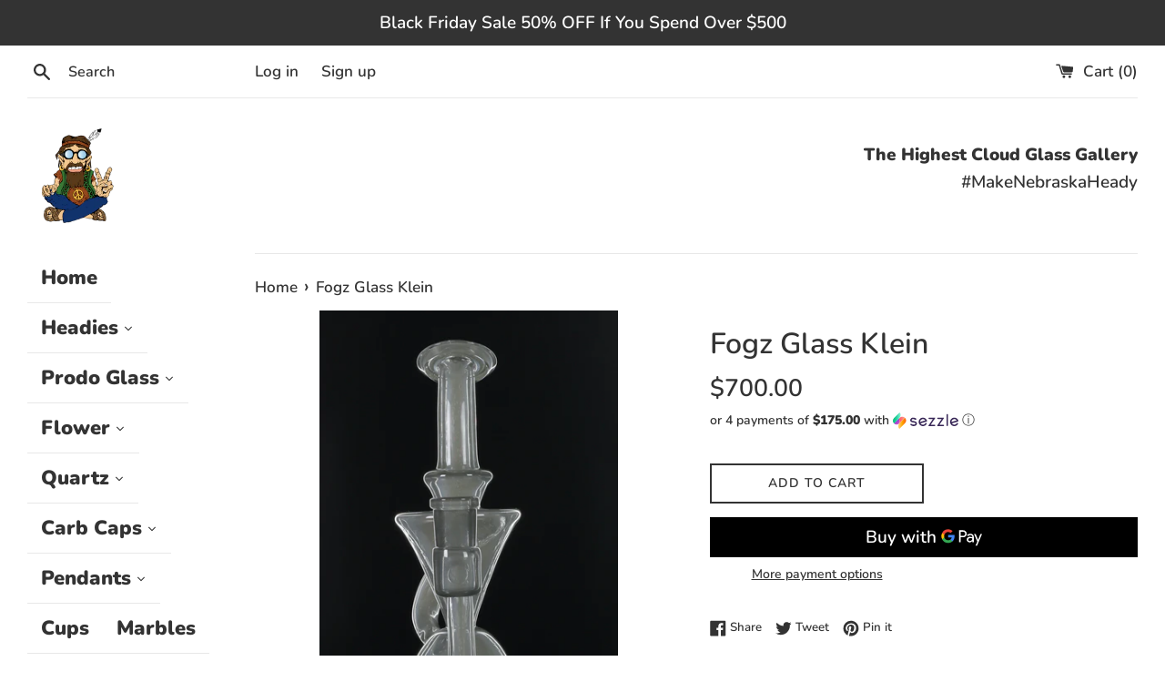

--- FILE ---
content_type: text/html; charset=utf-8
request_url: https://thehighestcloudglassgallery.com/products/fogz-glass-klein-2
body_size: 22240
content:
<!doctype html>
<html class="supports-no-js" lang="en">
<head>


  <meta charset="utf-8">
  <meta http-equiv="X-UA-Compatible" content="IE=edge,chrome=1">
  <meta name="viewport" content="width=device-width,initial-scale=1">
  <meta name="theme-color" content="">
  <link rel="canonical" href="https://thehighestcloudglassgallery.com/products/fogz-glass-klein-2">

  
    <link rel="shortcut icon" href="//thehighestcloudglassgallery.com/cdn/shop/files/fav_cc0ab19f-e300-46aa-946d-3c8f221fba70_32x32.png?v=1613621267" type="image/png" />
  

  <title>
  Fogz Glass Klein &ndash; The Highest Cloud Glass Gallery
  </title>

  
    <meta name="description" content="@fogzglass Klein -Grey -14mm">
  

  <!-- /snippets/social-meta-tags.liquid -->




<meta property="og:site_name" content="The Highest Cloud Glass Gallery">
<meta property="og:url" content="https://thehighestcloudglassgallery.com/products/fogz-glass-klein-2">
<meta property="og:title" content="Fogz Glass Klein">
<meta property="og:type" content="product">
<meta property="og:description" content="@fogzglass Klein -Grey -14mm">

  <meta property="og:price:amount" content="700.00">
  <meta property="og:price:currency" content="USD">

<meta property="og:image" content="http://thehighestcloudglassgallery.com/cdn/shop/products/IMG_1700_1_1200x1200.jpg?v=1632423720"><meta property="og:image" content="http://thehighestcloudglassgallery.com/cdn/shop/products/IMG_1701_1_1200x1200.jpg?v=1632423725">
<meta property="og:image:secure_url" content="https://thehighestcloudglassgallery.com/cdn/shop/products/IMG_1700_1_1200x1200.jpg?v=1632423720"><meta property="og:image:secure_url" content="https://thehighestcloudglassgallery.com/cdn/shop/products/IMG_1701_1_1200x1200.jpg?v=1632423725">


<meta name="twitter:card" content="summary_large_image">
<meta name="twitter:title" content="Fogz Glass Klein">
<meta name="twitter:description" content="@fogzglass Klein -Grey -14mm">


  <script>
    document.documentElement.className = document.documentElement.className.replace('supports-no-js', 'supports-js');

    var theme = {
      mapStrings: {
        addressError: "Error looking up that address",
        addressNoResults: "No results for that address",
        addressQueryLimit: "You have exceeded the Google API usage limit. Consider upgrading to a \u003ca href=\"https:\/\/developers.google.com\/maps\/premium\/usage-limits\"\u003ePremium Plan\u003c\/a\u003e.",
        authError: "There was a problem authenticating your Google Maps account."
      }
    }
  </script>

  <link href="//thehighestcloudglassgallery.com/cdn/shop/t/4/assets/theme.scss.css?v=30538544169321718181764345054" rel="stylesheet" type="text/css" media="all" />

  <script>window.performance && window.performance.mark && window.performance.mark('shopify.content_for_header.start');</script><meta id="shopify-digital-wallet" name="shopify-digital-wallet" content="/53627060409/digital_wallets/dialog">
<link rel="alternate" type="application/json+oembed" href="https://thehighestcloudglassgallery.com/products/fogz-glass-klein-2.oembed">
<script async="async" src="/checkouts/internal/preloads.js?locale=en-US"></script>
<script id="shopify-features" type="application/json">{"accessToken":"00a31d9551a3dd8a6938687446812841","betas":["rich-media-storefront-analytics"],"domain":"thehighestcloudglassgallery.com","predictiveSearch":true,"shopId":53627060409,"locale":"en"}</script>
<script>var Shopify = Shopify || {};
Shopify.shop = "the-highest-cloud-glass-gallery.myshopify.com";
Shopify.locale = "en";
Shopify.currency = {"active":"USD","rate":"1.0"};
Shopify.country = "US";
Shopify.theme = {"name":"Simple","id":119441948857,"schema_name":"Simple","schema_version":"12.2.3","theme_store_id":578,"role":"main"};
Shopify.theme.handle = "null";
Shopify.theme.style = {"id":null,"handle":null};
Shopify.cdnHost = "thehighestcloudglassgallery.com/cdn";
Shopify.routes = Shopify.routes || {};
Shopify.routes.root = "/";</script>
<script type="module">!function(o){(o.Shopify=o.Shopify||{}).modules=!0}(window);</script>
<script>!function(o){function n(){var o=[];function n(){o.push(Array.prototype.slice.apply(arguments))}return n.q=o,n}var t=o.Shopify=o.Shopify||{};t.loadFeatures=n(),t.autoloadFeatures=n()}(window);</script>
<script id="shop-js-analytics" type="application/json">{"pageType":"product"}</script>
<script defer="defer" async type="module" src="//thehighestcloudglassgallery.com/cdn/shopifycloud/shop-js/modules/v2/client.init-shop-cart-sync_BApSsMSl.en.esm.js"></script>
<script defer="defer" async type="module" src="//thehighestcloudglassgallery.com/cdn/shopifycloud/shop-js/modules/v2/chunk.common_CBoos6YZ.esm.js"></script>
<script type="module">
  await import("//thehighestcloudglassgallery.com/cdn/shopifycloud/shop-js/modules/v2/client.init-shop-cart-sync_BApSsMSl.en.esm.js");
await import("//thehighestcloudglassgallery.com/cdn/shopifycloud/shop-js/modules/v2/chunk.common_CBoos6YZ.esm.js");

  window.Shopify.SignInWithShop?.initShopCartSync?.({"fedCMEnabled":true,"windoidEnabled":true});

</script>
<script>(function() {
  var isLoaded = false;
  function asyncLoad() {
    if (isLoaded) return;
    isLoaded = true;
    var urls = ["https:\/\/dyuszqdfuyvqq.cloudfront.net\/packs\/mf_embed_v8.js?mf_token=caf74c79-9f63-40c4-920d-ba4dab0efe66\u0026shop=the-highest-cloud-glass-gallery.myshopify.com"];
    for (var i = 0; i < urls.length; i++) {
      var s = document.createElement('script');
      s.type = 'text/javascript';
      s.async = true;
      s.src = urls[i];
      var x = document.getElementsByTagName('script')[0];
      x.parentNode.insertBefore(s, x);
    }
  };
  if(window.attachEvent) {
    window.attachEvent('onload', asyncLoad);
  } else {
    window.addEventListener('load', asyncLoad, false);
  }
})();</script>
<script id="__st">var __st={"a":53627060409,"offset":-21600,"reqid":"9f2d79db-ee40-4da4-9e5e-c63b46b07b23-1768899271","pageurl":"thehighestcloudglassgallery.com\/products\/fogz-glass-klein-2","u":"021194185335","p":"product","rtyp":"product","rid":6991154315449};</script>
<script>window.ShopifyPaypalV4VisibilityTracking = true;</script>
<script id="captcha-bootstrap">!function(){'use strict';const t='contact',e='account',n='new_comment',o=[[t,t],['blogs',n],['comments',n],[t,'customer']],c=[[e,'customer_login'],[e,'guest_login'],[e,'recover_customer_password'],[e,'create_customer']],r=t=>t.map((([t,e])=>`form[action*='/${t}']:not([data-nocaptcha='true']) input[name='form_type'][value='${e}']`)).join(','),a=t=>()=>t?[...document.querySelectorAll(t)].map((t=>t.form)):[];function s(){const t=[...o],e=r(t);return a(e)}const i='password',u='form_key',d=['recaptcha-v3-token','g-recaptcha-response','h-captcha-response',i],f=()=>{try{return window.sessionStorage}catch{return}},m='__shopify_v',_=t=>t.elements[u];function p(t,e,n=!1){try{const o=window.sessionStorage,c=JSON.parse(o.getItem(e)),{data:r}=function(t){const{data:e,action:n}=t;return t[m]||n?{data:e,action:n}:{data:t,action:n}}(c);for(const[e,n]of Object.entries(r))t.elements[e]&&(t.elements[e].value=n);n&&o.removeItem(e)}catch(o){console.error('form repopulation failed',{error:o})}}const l='form_type',E='cptcha';function T(t){t.dataset[E]=!0}const w=window,h=w.document,L='Shopify',v='ce_forms',y='captcha';let A=!1;((t,e)=>{const n=(g='f06e6c50-85a8-45c8-87d0-21a2b65856fe',I='https://cdn.shopify.com/shopifycloud/storefront-forms-hcaptcha/ce_storefront_forms_captcha_hcaptcha.v1.5.2.iife.js',D={infoText:'Protected by hCaptcha',privacyText:'Privacy',termsText:'Terms'},(t,e,n)=>{const o=w[L][v],c=o.bindForm;if(c)return c(t,g,e,D).then(n);var r;o.q.push([[t,g,e,D],n]),r=I,A||(h.body.append(Object.assign(h.createElement('script'),{id:'captcha-provider',async:!0,src:r})),A=!0)});var g,I,D;w[L]=w[L]||{},w[L][v]=w[L][v]||{},w[L][v].q=[],w[L][y]=w[L][y]||{},w[L][y].protect=function(t,e){n(t,void 0,e),T(t)},Object.freeze(w[L][y]),function(t,e,n,w,h,L){const[v,y,A,g]=function(t,e,n){const i=e?o:[],u=t?c:[],d=[...i,...u],f=r(d),m=r(i),_=r(d.filter((([t,e])=>n.includes(e))));return[a(f),a(m),a(_),s()]}(w,h,L),I=t=>{const e=t.target;return e instanceof HTMLFormElement?e:e&&e.form},D=t=>v().includes(t);t.addEventListener('submit',(t=>{const e=I(t);if(!e)return;const n=D(e)&&!e.dataset.hcaptchaBound&&!e.dataset.recaptchaBound,o=_(e),c=g().includes(e)&&(!o||!o.value);(n||c)&&t.preventDefault(),c&&!n&&(function(t){try{if(!f())return;!function(t){const e=f();if(!e)return;const n=_(t);if(!n)return;const o=n.value;o&&e.removeItem(o)}(t);const e=Array.from(Array(32),(()=>Math.random().toString(36)[2])).join('');!function(t,e){_(t)||t.append(Object.assign(document.createElement('input'),{type:'hidden',name:u})),t.elements[u].value=e}(t,e),function(t,e){const n=f();if(!n)return;const o=[...t.querySelectorAll(`input[type='${i}']`)].map((({name:t})=>t)),c=[...d,...o],r={};for(const[a,s]of new FormData(t).entries())c.includes(a)||(r[a]=s);n.setItem(e,JSON.stringify({[m]:1,action:t.action,data:r}))}(t,e)}catch(e){console.error('failed to persist form',e)}}(e),e.submit())}));const S=(t,e)=>{t&&!t.dataset[E]&&(n(t,e.some((e=>e===t))),T(t))};for(const o of['focusin','change'])t.addEventListener(o,(t=>{const e=I(t);D(e)&&S(e,y())}));const B=e.get('form_key'),M=e.get(l),P=B&&M;t.addEventListener('DOMContentLoaded',(()=>{const t=y();if(P)for(const e of t)e.elements[l].value===M&&p(e,B);[...new Set([...A(),...v().filter((t=>'true'===t.dataset.shopifyCaptcha))])].forEach((e=>S(e,t)))}))}(h,new URLSearchParams(w.location.search),n,t,e,['guest_login'])})(!0,!0)}();</script>
<script integrity="sha256-4kQ18oKyAcykRKYeNunJcIwy7WH5gtpwJnB7kiuLZ1E=" data-source-attribution="shopify.loadfeatures" defer="defer" src="//thehighestcloudglassgallery.com/cdn/shopifycloud/storefront/assets/storefront/load_feature-a0a9edcb.js" crossorigin="anonymous"></script>
<script data-source-attribution="shopify.dynamic_checkout.dynamic.init">var Shopify=Shopify||{};Shopify.PaymentButton=Shopify.PaymentButton||{isStorefrontPortableWallets:!0,init:function(){window.Shopify.PaymentButton.init=function(){};var t=document.createElement("script");t.src="https://thehighestcloudglassgallery.com/cdn/shopifycloud/portable-wallets/latest/portable-wallets.en.js",t.type="module",document.head.appendChild(t)}};
</script>
<script data-source-attribution="shopify.dynamic_checkout.buyer_consent">
  function portableWalletsHideBuyerConsent(e){var t=document.getElementById("shopify-buyer-consent"),n=document.getElementById("shopify-subscription-policy-button");t&&n&&(t.classList.add("hidden"),t.setAttribute("aria-hidden","true"),n.removeEventListener("click",e))}function portableWalletsShowBuyerConsent(e){var t=document.getElementById("shopify-buyer-consent"),n=document.getElementById("shopify-subscription-policy-button");t&&n&&(t.classList.remove("hidden"),t.removeAttribute("aria-hidden"),n.addEventListener("click",e))}window.Shopify?.PaymentButton&&(window.Shopify.PaymentButton.hideBuyerConsent=portableWalletsHideBuyerConsent,window.Shopify.PaymentButton.showBuyerConsent=portableWalletsShowBuyerConsent);
</script>
<script>
  function portableWalletsCleanup(e){e&&e.src&&console.error("Failed to load portable wallets script "+e.src);var t=document.querySelectorAll("shopify-accelerated-checkout .shopify-payment-button__skeleton, shopify-accelerated-checkout-cart .wallet-cart-button__skeleton"),e=document.getElementById("shopify-buyer-consent");for(let e=0;e<t.length;e++)t[e].remove();e&&e.remove()}function portableWalletsNotLoadedAsModule(e){e instanceof ErrorEvent&&"string"==typeof e.message&&e.message.includes("import.meta")&&"string"==typeof e.filename&&e.filename.includes("portable-wallets")&&(window.removeEventListener("error",portableWalletsNotLoadedAsModule),window.Shopify.PaymentButton.failedToLoad=e,"loading"===document.readyState?document.addEventListener("DOMContentLoaded",window.Shopify.PaymentButton.init):window.Shopify.PaymentButton.init())}window.addEventListener("error",portableWalletsNotLoadedAsModule);
</script>

<script type="module" src="https://thehighestcloudglassgallery.com/cdn/shopifycloud/portable-wallets/latest/portable-wallets.en.js" onError="portableWalletsCleanup(this)" crossorigin="anonymous"></script>
<script nomodule>
  document.addEventListener("DOMContentLoaded", portableWalletsCleanup);
</script>

<link id="shopify-accelerated-checkout-styles" rel="stylesheet" media="screen" href="https://thehighestcloudglassgallery.com/cdn/shopifycloud/portable-wallets/latest/accelerated-checkout-backwards-compat.css" crossorigin="anonymous">
<style id="shopify-accelerated-checkout-cart">
        #shopify-buyer-consent {
  margin-top: 1em;
  display: inline-block;
  width: 100%;
}

#shopify-buyer-consent.hidden {
  display: none;
}

#shopify-subscription-policy-button {
  background: none;
  border: none;
  padding: 0;
  text-decoration: underline;
  font-size: inherit;
  cursor: pointer;
}

#shopify-subscription-policy-button::before {
  box-shadow: none;
}

      </style>

<script>window.performance && window.performance.mark && window.performance.mark('shopify.content_for_header.end');</script><script src="//thehighestcloudglassgallery.com/cdn/shop/t/4/assets/jquery-1.11.0.min.js?v=32460426840832490021612736024" type="text/javascript"></script>
  <script src="//thehighestcloudglassgallery.com/cdn/shop/t/4/assets/modernizr.min.js?v=44044439420609591321612736025" type="text/javascript"></script>

  <script src="//thehighestcloudglassgallery.com/cdn/shop/t/4/assets/lazysizes.min.js?v=155223123402716617051612736024" async="async"></script>

  
  

  
 

<script>window.__pagefly_analytics_settings__={"acceptTracking":true};</script>
   
  

  










<link href="https://monorail-edge.shopifysvc.com" rel="dns-prefetch">
<script>(function(){if ("sendBeacon" in navigator && "performance" in window) {try {var session_token_from_headers = performance.getEntriesByType('navigation')[0].serverTiming.find(x => x.name == '_s').description;} catch {var session_token_from_headers = undefined;}var session_cookie_matches = document.cookie.match(/_shopify_s=([^;]*)/);var session_token_from_cookie = session_cookie_matches && session_cookie_matches.length === 2 ? session_cookie_matches[1] : "";var session_token = session_token_from_headers || session_token_from_cookie || "";function handle_abandonment_event(e) {var entries = performance.getEntries().filter(function(entry) {return /monorail-edge.shopifysvc.com/.test(entry.name);});if (!window.abandonment_tracked && entries.length === 0) {window.abandonment_tracked = true;var currentMs = Date.now();var navigation_start = performance.timing.navigationStart;var payload = {shop_id: 53627060409,url: window.location.href,navigation_start,duration: currentMs - navigation_start,session_token,page_type: "product"};window.navigator.sendBeacon("https://monorail-edge.shopifysvc.com/v1/produce", JSON.stringify({schema_id: "online_store_buyer_site_abandonment/1.1",payload: payload,metadata: {event_created_at_ms: currentMs,event_sent_at_ms: currentMs}}));}}window.addEventListener('pagehide', handle_abandonment_event);}}());</script>
<script id="web-pixels-manager-setup">(function e(e,d,r,n,o){if(void 0===o&&(o={}),!Boolean(null===(a=null===(i=window.Shopify)||void 0===i?void 0:i.analytics)||void 0===a?void 0:a.replayQueue)){var i,a;window.Shopify=window.Shopify||{};var t=window.Shopify;t.analytics=t.analytics||{};var s=t.analytics;s.replayQueue=[],s.publish=function(e,d,r){return s.replayQueue.push([e,d,r]),!0};try{self.performance.mark("wpm:start")}catch(e){}var l=function(){var e={modern:/Edge?\/(1{2}[4-9]|1[2-9]\d|[2-9]\d{2}|\d{4,})\.\d+(\.\d+|)|Firefox\/(1{2}[4-9]|1[2-9]\d|[2-9]\d{2}|\d{4,})\.\d+(\.\d+|)|Chrom(ium|e)\/(9{2}|\d{3,})\.\d+(\.\d+|)|(Maci|X1{2}).+ Version\/(15\.\d+|(1[6-9]|[2-9]\d|\d{3,})\.\d+)([,.]\d+|)( \(\w+\)|)( Mobile\/\w+|) Safari\/|Chrome.+OPR\/(9{2}|\d{3,})\.\d+\.\d+|(CPU[ +]OS|iPhone[ +]OS|CPU[ +]iPhone|CPU IPhone OS|CPU iPad OS)[ +]+(15[._]\d+|(1[6-9]|[2-9]\d|\d{3,})[._]\d+)([._]\d+|)|Android:?[ /-](13[3-9]|1[4-9]\d|[2-9]\d{2}|\d{4,})(\.\d+|)(\.\d+|)|Android.+Firefox\/(13[5-9]|1[4-9]\d|[2-9]\d{2}|\d{4,})\.\d+(\.\d+|)|Android.+Chrom(ium|e)\/(13[3-9]|1[4-9]\d|[2-9]\d{2}|\d{4,})\.\d+(\.\d+|)|SamsungBrowser\/([2-9]\d|\d{3,})\.\d+/,legacy:/Edge?\/(1[6-9]|[2-9]\d|\d{3,})\.\d+(\.\d+|)|Firefox\/(5[4-9]|[6-9]\d|\d{3,})\.\d+(\.\d+|)|Chrom(ium|e)\/(5[1-9]|[6-9]\d|\d{3,})\.\d+(\.\d+|)([\d.]+$|.*Safari\/(?![\d.]+ Edge\/[\d.]+$))|(Maci|X1{2}).+ Version\/(10\.\d+|(1[1-9]|[2-9]\d|\d{3,})\.\d+)([,.]\d+|)( \(\w+\)|)( Mobile\/\w+|) Safari\/|Chrome.+OPR\/(3[89]|[4-9]\d|\d{3,})\.\d+\.\d+|(CPU[ +]OS|iPhone[ +]OS|CPU[ +]iPhone|CPU IPhone OS|CPU iPad OS)[ +]+(10[._]\d+|(1[1-9]|[2-9]\d|\d{3,})[._]\d+)([._]\d+|)|Android:?[ /-](13[3-9]|1[4-9]\d|[2-9]\d{2}|\d{4,})(\.\d+|)(\.\d+|)|Mobile Safari.+OPR\/([89]\d|\d{3,})\.\d+\.\d+|Android.+Firefox\/(13[5-9]|1[4-9]\d|[2-9]\d{2}|\d{4,})\.\d+(\.\d+|)|Android.+Chrom(ium|e)\/(13[3-9]|1[4-9]\d|[2-9]\d{2}|\d{4,})\.\d+(\.\d+|)|Android.+(UC? ?Browser|UCWEB|U3)[ /]?(15\.([5-9]|\d{2,})|(1[6-9]|[2-9]\d|\d{3,})\.\d+)\.\d+|SamsungBrowser\/(5\.\d+|([6-9]|\d{2,})\.\d+)|Android.+MQ{2}Browser\/(14(\.(9|\d{2,})|)|(1[5-9]|[2-9]\d|\d{3,})(\.\d+|))(\.\d+|)|K[Aa][Ii]OS\/(3\.\d+|([4-9]|\d{2,})\.\d+)(\.\d+|)/},d=e.modern,r=e.legacy,n=navigator.userAgent;return n.match(d)?"modern":n.match(r)?"legacy":"unknown"}(),u="modern"===l?"modern":"legacy",c=(null!=n?n:{modern:"",legacy:""})[u],f=function(e){return[e.baseUrl,"/wpm","/b",e.hashVersion,"modern"===e.buildTarget?"m":"l",".js"].join("")}({baseUrl:d,hashVersion:r,buildTarget:u}),m=function(e){var d=e.version,r=e.bundleTarget,n=e.surface,o=e.pageUrl,i=e.monorailEndpoint;return{emit:function(e){var a=e.status,t=e.errorMsg,s=(new Date).getTime(),l=JSON.stringify({metadata:{event_sent_at_ms:s},events:[{schema_id:"web_pixels_manager_load/3.1",payload:{version:d,bundle_target:r,page_url:o,status:a,surface:n,error_msg:t},metadata:{event_created_at_ms:s}}]});if(!i)return console&&console.warn&&console.warn("[Web Pixels Manager] No Monorail endpoint provided, skipping logging."),!1;try{return self.navigator.sendBeacon.bind(self.navigator)(i,l)}catch(e){}var u=new XMLHttpRequest;try{return u.open("POST",i,!0),u.setRequestHeader("Content-Type","text/plain"),u.send(l),!0}catch(e){return console&&console.warn&&console.warn("[Web Pixels Manager] Got an unhandled error while logging to Monorail."),!1}}}}({version:r,bundleTarget:l,surface:e.surface,pageUrl:self.location.href,monorailEndpoint:e.monorailEndpoint});try{o.browserTarget=l,function(e){var d=e.src,r=e.async,n=void 0===r||r,o=e.onload,i=e.onerror,a=e.sri,t=e.scriptDataAttributes,s=void 0===t?{}:t,l=document.createElement("script"),u=document.querySelector("head"),c=document.querySelector("body");if(l.async=n,l.src=d,a&&(l.integrity=a,l.crossOrigin="anonymous"),s)for(var f in s)if(Object.prototype.hasOwnProperty.call(s,f))try{l.dataset[f]=s[f]}catch(e){}if(o&&l.addEventListener("load",o),i&&l.addEventListener("error",i),u)u.appendChild(l);else{if(!c)throw new Error("Did not find a head or body element to append the script");c.appendChild(l)}}({src:f,async:!0,onload:function(){if(!function(){var e,d;return Boolean(null===(d=null===(e=window.Shopify)||void 0===e?void 0:e.analytics)||void 0===d?void 0:d.initialized)}()){var d=window.webPixelsManager.init(e)||void 0;if(d){var r=window.Shopify.analytics;r.replayQueue.forEach((function(e){var r=e[0],n=e[1],o=e[2];d.publishCustomEvent(r,n,o)})),r.replayQueue=[],r.publish=d.publishCustomEvent,r.visitor=d.visitor,r.initialized=!0}}},onerror:function(){return m.emit({status:"failed",errorMsg:"".concat(f," has failed to load")})},sri:function(e){var d=/^sha384-[A-Za-z0-9+/=]+$/;return"string"==typeof e&&d.test(e)}(c)?c:"",scriptDataAttributes:o}),m.emit({status:"loading"})}catch(e){m.emit({status:"failed",errorMsg:(null==e?void 0:e.message)||"Unknown error"})}}})({shopId: 53627060409,storefrontBaseUrl: "https://thehighestcloudglassgallery.com",extensionsBaseUrl: "https://extensions.shopifycdn.com/cdn/shopifycloud/web-pixels-manager",monorailEndpoint: "https://monorail-edge.shopifysvc.com/unstable/produce_batch",surface: "storefront-renderer",enabledBetaFlags: ["2dca8a86"],webPixelsConfigList: [{"id":"shopify-app-pixel","configuration":"{}","eventPayloadVersion":"v1","runtimeContext":"STRICT","scriptVersion":"0450","apiClientId":"shopify-pixel","type":"APP","privacyPurposes":["ANALYTICS","MARKETING"]},{"id":"shopify-custom-pixel","eventPayloadVersion":"v1","runtimeContext":"LAX","scriptVersion":"0450","apiClientId":"shopify-pixel","type":"CUSTOM","privacyPurposes":["ANALYTICS","MARKETING"]}],isMerchantRequest: false,initData: {"shop":{"name":"The Highest Cloud Glass Gallery","paymentSettings":{"currencyCode":"USD"},"myshopifyDomain":"the-highest-cloud-glass-gallery.myshopify.com","countryCode":"US","storefrontUrl":"https:\/\/thehighestcloudglassgallery.com"},"customer":null,"cart":null,"checkout":null,"productVariants":[{"price":{"amount":700.0,"currencyCode":"USD"},"product":{"title":"Fogz Glass Klein","vendor":"The Highest Cloud Glass Gallery","id":"6991154315449","untranslatedTitle":"Fogz Glass Klein","url":"\/products\/fogz-glass-klein-2","type":"recycler"},"id":"41104566976697","image":{"src":"\/\/thehighestcloudglassgallery.com\/cdn\/shop\/products\/IMG_1700_1.jpg?v=1632423720"},"sku":"","title":"Default Title","untranslatedTitle":"Default Title"}],"purchasingCompany":null},},"https://thehighestcloudglassgallery.com/cdn","fcfee988w5aeb613cpc8e4bc33m6693e112",{"modern":"","legacy":""},{"shopId":"53627060409","storefrontBaseUrl":"https:\/\/thehighestcloudglassgallery.com","extensionBaseUrl":"https:\/\/extensions.shopifycdn.com\/cdn\/shopifycloud\/web-pixels-manager","surface":"storefront-renderer","enabledBetaFlags":"[\"2dca8a86\"]","isMerchantRequest":"false","hashVersion":"fcfee988w5aeb613cpc8e4bc33m6693e112","publish":"custom","events":"[[\"page_viewed\",{}],[\"product_viewed\",{\"productVariant\":{\"price\":{\"amount\":700.0,\"currencyCode\":\"USD\"},\"product\":{\"title\":\"Fogz Glass Klein\",\"vendor\":\"The Highest Cloud Glass Gallery\",\"id\":\"6991154315449\",\"untranslatedTitle\":\"Fogz Glass Klein\",\"url\":\"\/products\/fogz-glass-klein-2\",\"type\":\"recycler\"},\"id\":\"41104566976697\",\"image\":{\"src\":\"\/\/thehighestcloudglassgallery.com\/cdn\/shop\/products\/IMG_1700_1.jpg?v=1632423720\"},\"sku\":\"\",\"title\":\"Default Title\",\"untranslatedTitle\":\"Default Title\"}}]]"});</script><script>
  window.ShopifyAnalytics = window.ShopifyAnalytics || {};
  window.ShopifyAnalytics.meta = window.ShopifyAnalytics.meta || {};
  window.ShopifyAnalytics.meta.currency = 'USD';
  var meta = {"product":{"id":6991154315449,"gid":"gid:\/\/shopify\/Product\/6991154315449","vendor":"The Highest Cloud Glass Gallery","type":"recycler","handle":"fogz-glass-klein-2","variants":[{"id":41104566976697,"price":70000,"name":"Fogz Glass Klein","public_title":null,"sku":""}],"remote":false},"page":{"pageType":"product","resourceType":"product","resourceId":6991154315449,"requestId":"9f2d79db-ee40-4da4-9e5e-c63b46b07b23-1768899271"}};
  for (var attr in meta) {
    window.ShopifyAnalytics.meta[attr] = meta[attr];
  }
</script>
<script class="analytics">
  (function () {
    var customDocumentWrite = function(content) {
      var jquery = null;

      if (window.jQuery) {
        jquery = window.jQuery;
      } else if (window.Checkout && window.Checkout.$) {
        jquery = window.Checkout.$;
      }

      if (jquery) {
        jquery('body').append(content);
      }
    };

    var hasLoggedConversion = function(token) {
      if (token) {
        return document.cookie.indexOf('loggedConversion=' + token) !== -1;
      }
      return false;
    }

    var setCookieIfConversion = function(token) {
      if (token) {
        var twoMonthsFromNow = new Date(Date.now());
        twoMonthsFromNow.setMonth(twoMonthsFromNow.getMonth() + 2);

        document.cookie = 'loggedConversion=' + token + '; expires=' + twoMonthsFromNow;
      }
    }

    var trekkie = window.ShopifyAnalytics.lib = window.trekkie = window.trekkie || [];
    if (trekkie.integrations) {
      return;
    }
    trekkie.methods = [
      'identify',
      'page',
      'ready',
      'track',
      'trackForm',
      'trackLink'
    ];
    trekkie.factory = function(method) {
      return function() {
        var args = Array.prototype.slice.call(arguments);
        args.unshift(method);
        trekkie.push(args);
        return trekkie;
      };
    };
    for (var i = 0; i < trekkie.methods.length; i++) {
      var key = trekkie.methods[i];
      trekkie[key] = trekkie.factory(key);
    }
    trekkie.load = function(config) {
      trekkie.config = config || {};
      trekkie.config.initialDocumentCookie = document.cookie;
      var first = document.getElementsByTagName('script')[0];
      var script = document.createElement('script');
      script.type = 'text/javascript';
      script.onerror = function(e) {
        var scriptFallback = document.createElement('script');
        scriptFallback.type = 'text/javascript';
        scriptFallback.onerror = function(error) {
                var Monorail = {
      produce: function produce(monorailDomain, schemaId, payload) {
        var currentMs = new Date().getTime();
        var event = {
          schema_id: schemaId,
          payload: payload,
          metadata: {
            event_created_at_ms: currentMs,
            event_sent_at_ms: currentMs
          }
        };
        return Monorail.sendRequest("https://" + monorailDomain + "/v1/produce", JSON.stringify(event));
      },
      sendRequest: function sendRequest(endpointUrl, payload) {
        // Try the sendBeacon API
        if (window && window.navigator && typeof window.navigator.sendBeacon === 'function' && typeof window.Blob === 'function' && !Monorail.isIos12()) {
          var blobData = new window.Blob([payload], {
            type: 'text/plain'
          });

          if (window.navigator.sendBeacon(endpointUrl, blobData)) {
            return true;
          } // sendBeacon was not successful

        } // XHR beacon

        var xhr = new XMLHttpRequest();

        try {
          xhr.open('POST', endpointUrl);
          xhr.setRequestHeader('Content-Type', 'text/plain');
          xhr.send(payload);
        } catch (e) {
          console.log(e);
        }

        return false;
      },
      isIos12: function isIos12() {
        return window.navigator.userAgent.lastIndexOf('iPhone; CPU iPhone OS 12_') !== -1 || window.navigator.userAgent.lastIndexOf('iPad; CPU OS 12_') !== -1;
      }
    };
    Monorail.produce('monorail-edge.shopifysvc.com',
      'trekkie_storefront_load_errors/1.1',
      {shop_id: 53627060409,
      theme_id: 119441948857,
      app_name: "storefront",
      context_url: window.location.href,
      source_url: "//thehighestcloudglassgallery.com/cdn/s/trekkie.storefront.cd680fe47e6c39ca5d5df5f0a32d569bc48c0f27.min.js"});

        };
        scriptFallback.async = true;
        scriptFallback.src = '//thehighestcloudglassgallery.com/cdn/s/trekkie.storefront.cd680fe47e6c39ca5d5df5f0a32d569bc48c0f27.min.js';
        first.parentNode.insertBefore(scriptFallback, first);
      };
      script.async = true;
      script.src = '//thehighestcloudglassgallery.com/cdn/s/trekkie.storefront.cd680fe47e6c39ca5d5df5f0a32d569bc48c0f27.min.js';
      first.parentNode.insertBefore(script, first);
    };
    trekkie.load(
      {"Trekkie":{"appName":"storefront","development":false,"defaultAttributes":{"shopId":53627060409,"isMerchantRequest":null,"themeId":119441948857,"themeCityHash":"11126750284756636407","contentLanguage":"en","currency":"USD","eventMetadataId":"c8e914fd-ad70-4753-882c-908427cc1ec3"},"isServerSideCookieWritingEnabled":true,"monorailRegion":"shop_domain","enabledBetaFlags":["65f19447"]},"Session Attribution":{},"S2S":{"facebookCapiEnabled":false,"source":"trekkie-storefront-renderer","apiClientId":580111}}
    );

    var loaded = false;
    trekkie.ready(function() {
      if (loaded) return;
      loaded = true;

      window.ShopifyAnalytics.lib = window.trekkie;

      var originalDocumentWrite = document.write;
      document.write = customDocumentWrite;
      try { window.ShopifyAnalytics.merchantGoogleAnalytics.call(this); } catch(error) {};
      document.write = originalDocumentWrite;

      window.ShopifyAnalytics.lib.page(null,{"pageType":"product","resourceType":"product","resourceId":6991154315449,"requestId":"9f2d79db-ee40-4da4-9e5e-c63b46b07b23-1768899271","shopifyEmitted":true});

      var match = window.location.pathname.match(/checkouts\/(.+)\/(thank_you|post_purchase)/)
      var token = match? match[1]: undefined;
      if (!hasLoggedConversion(token)) {
        setCookieIfConversion(token);
        window.ShopifyAnalytics.lib.track("Viewed Product",{"currency":"USD","variantId":41104566976697,"productId":6991154315449,"productGid":"gid:\/\/shopify\/Product\/6991154315449","name":"Fogz Glass Klein","price":"700.00","sku":"","brand":"The Highest Cloud Glass Gallery","variant":null,"category":"recycler","nonInteraction":true,"remote":false},undefined,undefined,{"shopifyEmitted":true});
      window.ShopifyAnalytics.lib.track("monorail:\/\/trekkie_storefront_viewed_product\/1.1",{"currency":"USD","variantId":41104566976697,"productId":6991154315449,"productGid":"gid:\/\/shopify\/Product\/6991154315449","name":"Fogz Glass Klein","price":"700.00","sku":"","brand":"The Highest Cloud Glass Gallery","variant":null,"category":"recycler","nonInteraction":true,"remote":false,"referer":"https:\/\/thehighestcloudglassgallery.com\/products\/fogz-glass-klein-2"});
      }
    });


        var eventsListenerScript = document.createElement('script');
        eventsListenerScript.async = true;
        eventsListenerScript.src = "//thehighestcloudglassgallery.com/cdn/shopifycloud/storefront/assets/shop_events_listener-3da45d37.js";
        document.getElementsByTagName('head')[0].appendChild(eventsListenerScript);

})();</script>
<script
  defer
  src="https://thehighestcloudglassgallery.com/cdn/shopifycloud/perf-kit/shopify-perf-kit-3.0.4.min.js"
  data-application="storefront-renderer"
  data-shop-id="53627060409"
  data-render-region="gcp-us-central1"
  data-page-type="product"
  data-theme-instance-id="119441948857"
  data-theme-name="Simple"
  data-theme-version="12.2.3"
  data-monorail-region="shop_domain"
  data-resource-timing-sampling-rate="10"
  data-shs="true"
  data-shs-beacon="true"
  data-shs-export-with-fetch="true"
  data-shs-logs-sample-rate="1"
  data-shs-beacon-endpoint="https://thehighestcloudglassgallery.com/api/collect"
></script>
</head> 

<body id="fogz-glass-klein" class="template-product">

  <a class="in-page-link visually-hidden skip-link" href="#MainContent">Skip to content</a>

  <div id="shopify-section-header" class="shopify-section">

  <style>
    .site-header__logo {
      width: 110px;
    }
    #HeaderLogoWrapper {
      max-width: 110px !important;
    }
  </style>
  <style>
    .announcement-bar--link:hover {
      

      
        background-color: #3d3d3d;
      
    }
  </style>

  
    <div class="announcement-bar">
  

    <p class="announcement-bar__message site-wrapper">Black Friday Sale 50% OFF If You Spend Over $500</p>

  
    </div>
  


<div class="site-wrapper">
  <div class="top-bar grid">

    <div class="grid__item medium-up--one-fifth small--one-half">
      <div class="top-bar__search">
        <a href="/search" class="medium-up--hide">
          <svg aria-hidden="true" focusable="false" role="presentation" class="icon icon-search" viewBox="0 0 20 20"><path fill="#444" d="M18.64 17.02l-5.31-5.31c.81-1.08 1.26-2.43 1.26-3.87C14.5 4.06 11.44 1 7.75 1S1 4.06 1 7.75s3.06 6.75 6.75 6.75c1.44 0 2.79-.45 3.87-1.26l5.31 5.31c.45.45 1.26.54 1.71.09.45-.36.45-1.17 0-1.62zM3.25 7.75c0-2.52 1.98-4.5 4.5-4.5s4.5 1.98 4.5 4.5-1.98 4.5-4.5 4.5-4.5-1.98-4.5-4.5z"/></svg>
        </a>
        <form action="/search" method="get" class="search-bar small--hide" role="search">
          
          <button type="submit" class="search-bar__submit">
            <svg aria-hidden="true" focusable="false" role="presentation" class="icon icon-search" viewBox="0 0 20 20"><path fill="#444" d="M18.64 17.02l-5.31-5.31c.81-1.08 1.26-2.43 1.26-3.87C14.5 4.06 11.44 1 7.75 1S1 4.06 1 7.75s3.06 6.75 6.75 6.75c1.44 0 2.79-.45 3.87-1.26l5.31 5.31c.45.45 1.26.54 1.71.09.45-.36.45-1.17 0-1.62zM3.25 7.75c0-2.52 1.98-4.5 4.5-4.5s4.5 1.98 4.5 4.5-1.98 4.5-4.5 4.5-4.5-1.98-4.5-4.5z"/></svg>
            <span class="icon__fallback-text">Search</span>
          </button>
          <input type="search" name="q" class="search-bar__input" value="" placeholder="Search" aria-label="Search">
        </form>
      </div>
    </div>

    
      <div class="grid__item medium-up--two-fifths small--hide">
        <span class="customer-links small--hide">
          
            <a href="/account/login" id="customer_login_link">Log in</a>
            <span class="vertical-divider"></span>
            <a href="/account/register" id="customer_register_link">Sign up</a>
          
        </span>
      </div>
    

    <div class="grid__item  medium-up--two-fifths  small--one-half text-right">
      <a href="/cart" class="site-header__cart">
        <svg aria-hidden="true" focusable="false" role="presentation" class="icon icon-cart" viewBox="0 0 20 20"><path fill="#444" d="M18.936 5.564c-.144-.175-.35-.207-.55-.207h-.003L6.774 4.286c-.272 0-.417.089-.491.18-.079.096-.16.263-.094.585l2.016 5.705c.163.407.642.673 1.068.673h8.401c.433 0 .854-.285.941-.725l.484-4.571c.045-.221-.015-.388-.163-.567z"/><path fill="#444" d="M17.107 12.5H7.659L4.98 4.117l-.362-1.059c-.138-.401-.292-.559-.695-.559H.924c-.411 0-.748.303-.748.714s.337.714.748.714h2.413l3.002 9.48c.126.38.295.52.942.52h9.825c.411 0 .748-.303.748-.714s-.336-.714-.748-.714zM10.424 16.23a1.498 1.498 0 1 1-2.997 0 1.498 1.498 0 0 1 2.997 0zM16.853 16.23a1.498 1.498 0 1 1-2.997 0 1.498 1.498 0 0 1 2.997 0z"/></svg>
        <span class="small--hide">
          Cart
          (<span id="CartCount">0</span>)
        </span>
      </a>
    </div>
  </div>

  <hr class="small--hide hr--border">

  <header class="site-header grid medium-up--grid--table" role="banner">
    <div class="grid__item small--text-center">
      <div itemscope itemtype="http://schema.org/Organization">
        

          <div id="HeaderLogoWrapper" class="supports-js">
            <a href="/" itemprop="url" style="padding-top:100.0%; display: block;">
              <img id="HeaderLogo"
                   class="lazyload"
                   src="//thehighestcloudglassgallery.com/cdn/shop/files/fav_150x150.png?v=1613617078"
                   data-src="//thehighestcloudglassgallery.com/cdn/shop/files/fav_{width}x.png?v=1613617078"
                   data-widths="[180, 360, 540, 720, 900, 1080, 1296, 1512, 1728, 2048]"
                   data-aspectratio="0.5478234212139792"
                   data-sizes="auto"
                   alt="The Highest Cloud Glass Gallery"
                   itemprop="logo">
            </a>
          </div>
          <noscript>
            
            <a href="/" itemprop="url">
              <img class="site-header__logo" src="//thehighestcloudglassgallery.com/cdn/shop/files/fav_110x.png?v=1613617078"
              srcset="//thehighestcloudglassgallery.com/cdn/shop/files/fav_110x.png?v=1613617078 1x, //thehighestcloudglassgallery.com/cdn/shop/files/fav_110x@2x.png?v=1613617078 2x"
              alt="The Highest Cloud Glass Gallery"
              itemprop="logo">
            </a>
          </noscript>
          
        
      </div>
    </div>
    
      <div class="grid__item medium-up--text-right small--text-center">
        <div class="rte tagline">
          <p><strong>The Highest Cloud Glass Gallery</strong><br/>#MakeNebraskaHeady</p>
        </div>
      </div>
    
  </header>
</div>




</div>

    

  <div class="site-wrapper">

    <div class="grid">

      <div id="shopify-section-sidebar" class="shopify-section"><div data-section-id="sidebar" data-section-type="sidebar-section">
  <nav class="grid__item small--text-center medium-up--one-fifth" role="navigation">
    <hr class="hr--small medium-up--hide">
    <button id="ToggleMobileMenu" class="mobile-menu-icon medium-up--hide" aria-haspopup="true" aria-owns="SiteNav">
      <span class="line"></span>
      <span class="line"></span>
      <span class="line"></span>
      <span class="line"></span>
      <span class="icon__fallback-text">Menu</span>
    </button>
    <div id="SiteNav" class="site-nav" role="menu">
      <ul class="list--nav">
        
          
          
            <li class="site-nav__item">
              <a href="/" class="site-nav__link">Home</a>
            </li>
          
        
          
          
            

            

            <li class="site-nav--has-submenu site-nav__item">
              <button class="site-nav__link btn--link site-nav__expand" aria-expanded="false" aria-controls="Collapsible-2">
                Headies
                <span class="site-nav__link__text" aria-hidden="true">+</span>
              </button>
              <ul id="Collapsible-2" class="site-nav__submenu site-nav__submenu--collapsed" aria-hidden="true" style="display: none;">
                
                  
                    <li >
                      <a href="/collections/pendants" class="site-nav__link">Pendants</a>
                    </li>
                  
                
                  
                    <li >
                      <a href="/collections/pearls" class="site-nav__link">Pearls</a>
                    </li>
                  
                
              </ul>
            </li>
          
        
          
          
            <li class="site-nav__item">
              <a href="/collections/flower" class="site-nav__link">Flower</a>
            </li>
          
        
          
          
            <li class="site-nav__item">
              <a href="/collections/slides" class="site-nav__link">Slides</a>
            </li>
          
        
          
          
            <li class="site-nav__item">
              <a href="/collections/quartz" class="site-nav__link">Quartz</a>
            </li>
          
        
          
          
            <li class="site-nav__item">
              <a href="/collections/torches-accessories" class="site-nav__link">Torches &amp; Accessories</a>
            </li>
          
        
          
          
            <li class="site-nav__item">
              <a href="/collections" class="site-nav__link">Artists</a>
            </li>
          
        
          
          
            <li class="site-nav__item">
              <a href="/pages/contact-us" class="site-nav__link">Contact Us</a>
            </li>
          
        
          
          
            <li class="site-nav__item">
              <a href="/pages/about-us" class="site-nav__link">About Us</a>
            </li>
          
        
        
          
            <li>
              <a href="/account/login" class="site-nav__link site-nav--account medium-up--hide">Log in</a>
            </li>
            <li>
              <a href="/account/register" class="site-nav__link site-nav--account medium-up--hide">Sign up</a>
            </li>
          
        
      </ul>
      <ul class="list--inline social-links">
        
          <li>
            <a href="www.facebook.com/thehighestcloud9" title="The Highest Cloud Glass Gallery on Facebook">
              <svg aria-hidden="true" focusable="false" role="presentation" class="icon icon-facebook" viewBox="0 0 20 20"><path fill="#444" d="M18.05.811q.439 0 .744.305t.305.744v16.637q0 .439-.305.744t-.744.305h-4.732v-7.221h2.415l.342-2.854h-2.757v-1.83q0-.659.293-1t1.073-.342h1.488V3.762q-.976-.098-2.171-.098-1.634 0-2.635.964t-1 2.72V9.47H7.951v2.854h2.415v7.221H1.413q-.439 0-.744-.305t-.305-.744V1.859q0-.439.305-.744T1.413.81H18.05z"/></svg>
              <span class="icon__fallback-text">Facebook</span>
            </a>
          </li>
        
        
        
        
          <li>
            <a href="https://instagram.com/thehighestcloud9" title="The Highest Cloud Glass Gallery on Instagram">
              <svg aria-hidden="true" focusable="false" role="presentation" class="icon icon-instagram" viewBox="0 0 512 512"><path d="M256 49.5c67.3 0 75.2.3 101.8 1.5 24.6 1.1 37.9 5.2 46.8 8.7 11.8 4.6 20.2 10 29 18.8s14.3 17.2 18.8 29c3.4 8.9 7.6 22.2 8.7 46.8 1.2 26.6 1.5 34.5 1.5 101.8s-.3 75.2-1.5 101.8c-1.1 24.6-5.2 37.9-8.7 46.8-4.6 11.8-10 20.2-18.8 29s-17.2 14.3-29 18.8c-8.9 3.4-22.2 7.6-46.8 8.7-26.6 1.2-34.5 1.5-101.8 1.5s-75.2-.3-101.8-1.5c-24.6-1.1-37.9-5.2-46.8-8.7-11.8-4.6-20.2-10-29-18.8s-14.3-17.2-18.8-29c-3.4-8.9-7.6-22.2-8.7-46.8-1.2-26.6-1.5-34.5-1.5-101.8s.3-75.2 1.5-101.8c1.1-24.6 5.2-37.9 8.7-46.8 4.6-11.8 10-20.2 18.8-29s17.2-14.3 29-18.8c8.9-3.4 22.2-7.6 46.8-8.7 26.6-1.3 34.5-1.5 101.8-1.5m0-45.4c-68.4 0-77 .3-103.9 1.5C125.3 6.8 107 11.1 91 17.3c-16.6 6.4-30.6 15.1-44.6 29.1-14 14-22.6 28.1-29.1 44.6-6.2 16-10.5 34.3-11.7 61.2C4.4 179 4.1 187.6 4.1 256s.3 77 1.5 103.9c1.2 26.8 5.5 45.1 11.7 61.2 6.4 16.6 15.1 30.6 29.1 44.6 14 14 28.1 22.6 44.6 29.1 16 6.2 34.3 10.5 61.2 11.7 26.9 1.2 35.4 1.5 103.9 1.5s77-.3 103.9-1.5c26.8-1.2 45.1-5.5 61.2-11.7 16.6-6.4 30.6-15.1 44.6-29.1 14-14 22.6-28.1 29.1-44.6 6.2-16 10.5-34.3 11.7-61.2 1.2-26.9 1.5-35.4 1.5-103.9s-.3-77-1.5-103.9c-1.2-26.8-5.5-45.1-11.7-61.2-6.4-16.6-15.1-30.6-29.1-44.6-14-14-28.1-22.6-44.6-29.1-16-6.2-34.3-10.5-61.2-11.7-27-1.1-35.6-1.4-104-1.4z"/><path d="M256 126.6c-71.4 0-129.4 57.9-129.4 129.4s58 129.4 129.4 129.4 129.4-58 129.4-129.4-58-129.4-129.4-129.4zm0 213.4c-46.4 0-84-37.6-84-84s37.6-84 84-84 84 37.6 84 84-37.6 84-84 84z"/><circle cx="390.5" cy="121.5" r="30.2"/></svg>
              <span class="icon__fallback-text">Instagram</span>
            </a>
          </li>
        
        
          <li>
            <a href="https://snapchat.com/add/dahighestcloud" title="The Highest Cloud Glass Gallery on Snapchat">
              <svg aria-hidden="true" focusable="false" role="presentation" class="icon icon-snapchat" viewBox="0 0 56.693 56.693"><path d="M28.66 51.683c-.128 0-.254-.004-.38-.01a3.24 3.24 0 0 1-.248.01c-2.944 0-4.834-1.336-6.661-2.628-1.262-.892-2.453-1.733-3.856-1.967a12.448 12.448 0 0 0-2.024-.17c-1.186 0-2.122.182-2.806.316-.415.081-.773.151-1.045.151-.285 0-.593-.061-.727-.519-.116-.397-.2-.78-.281-1.152-.209-.956-.357-1.544-.758-1.605-4.67-.722-6.006-1.705-6.304-2.403a.898.898 0 0 1-.072-.299.526.526 0 0 1 .44-.548c7.178-1.182 10.397-8.519 10.53-8.83l.012-.026c.44-.89.526-1.663.257-2.297-.493-1.16-2.1-1.67-3.163-2.008-.26-.082-.507-.16-.701-.237-2.123-.84-2.3-1.7-2.216-2.14.142-.747 1.142-1.268 1.95-1.268.222 0 .417.039.581.116.955.447 1.815.673 2.558.673 1.025 0 1.473-.43 1.528-.487-.026-.486-.059-.993-.092-1.517-.213-3.394-.478-7.61.595-10.018 3.218-7.215 10.043-7.776 12.057-7.776l.884-.009h.119c2.02 0 8.858.562 12.078 7.78 1.074 2.41.808 6.63.594 10.021l-.009.147c-.03.473-.058.932-.082 1.371.051.052.463.449 1.393.485h.001c.707-.028 1.52-.253 2.41-.67.262-.122.552-.148.75-.148.3 0 .607.058.86.164l.016.007c.721.255 1.193.76 1.204 1.289.009.497-.37 1.244-2.233 1.98-.193.076-.44.154-.7.237-1.065.338-2.671.848-3.164 2.008-.269.633-.183 1.406.257 2.297l.011.026c.134.311 3.35 7.646 10.532 8.83.265.043.454.28.44.548a.884.884 0 0 1-.074.3c-.296.693-1.632 1.675-6.303 2.397-.381.059-.53.556-.757 1.599-.083.38-.167.752-.282 1.144-.1.34-.312.5-.668.5h-.058c-.248 0-.6-.045-1.046-.133-.79-.154-1.677-.297-2.805-.297-.659 0-1.34.058-2.026.171-1.401.234-2.591 1.074-3.85 1.964-1.831 1.295-3.72 2.63-6.666 2.63z"/></svg>
              <span class="icon__fallback-text">Snapchat</span>
            </a>
          </li>
        
        
        
        
        
        
        
      </ul>
    </div>
    <hr class="medium-up--hide hr--small ">
  </nav>
</div>




</div>

      <main class="main-content grid__item medium-up--four-fifths" id="MainContent" role="main">
        
          <hr class="hr--border-top small--hide">
        
        
          <nav class="breadcrumb-nav small--text-center" aria-label="You are here">
  <span itemscope itemtype="http://schema.org/BreadcrumbList">
    <span itemprop="itemListElement" itemscope itemtype="http://schema.org/ListItem">
      <a href="/" itemprop="item" title="Back to the frontpage">
        <span itemprop="name">Home</span>
      </a>
      <span itemprop="position" hidden>1</span>
    </span>
    <span class="breadcrumb-nav__separator" aria-hidden="true">›</span>
  
      
      <span itemprop="itemListElement" itemscope itemtype="http://schema.org/ListItem">
        <span itemprop="name">Fogz Glass Klein</span>
        
        
        <span itemprop="position" hidden>2</span>
      </span>
    
  </span>
</nav>

        
        

<div id="shopify-section-product-template" class="shopify-section"><!-- /templates/product.liquid -->
<div itemscope itemtype="http://schema.org/Product" id="ProductSection" data-section-id="product-template" data-section-type="product-template" data-image-zoom-type="lightbox" data-show-extra-tab="false" data-extra-tab-content="" data-cart-enable-ajax="true" data-enable-history-state="true">

  <meta itemprop="name" content="Fogz Glass Klein">
  <meta itemprop="url" content="https://thehighestcloudglassgallery.com/products/fogz-glass-klein-2">
  <meta itemprop="image" content="//thehighestcloudglassgallery.com/cdn/shop/products/IMG_1700_1_grande.jpg?v=1632423720">

  
  
<div class="grid product-single">

    <div class="grid__item medium-up--one-half">
      
        
        
<style>
  

  @media screen and (min-width: 750px) { 
    #ProductImage-30483145916601 {
      max-width: 328.69405272838753px;
      max-height: 600px;
    }
    #ProductImageWrapper-30483145916601 {
      max-width: 328.69405272838753px;
    }
   } 

  
    
    @media screen and (max-width: 749px) {
      #ProductImage-30483145916601 {
        max-width: 394.432863274065px;
        max-height: 720px;
      }
      #ProductImageWrapper-30483145916601 {
        max-width: 394.432863274065px;
      }
    }
  
</style>


        <div id="ProductImageWrapper-30483145916601" class="product-single__featured-image-wrapper supports-js" data-image-id="30483145916601">
          <div class="product-single__photos" data-image-id="30483145916601" style="padding-top:182.54057078903188%;">
            <img id="ProductImage-30483145916601"
                 class="product-single__photo lazyload lightbox"
                 
                 src="//thehighestcloudglassgallery.com/cdn/shop/products/IMG_1700_1_200x200.jpg?v=1632423720"
                 data-src="//thehighestcloudglassgallery.com/cdn/shop/products/IMG_1700_1_{width}x.jpg?v=1632423720"
                 data-widths="[180, 360, 470, 600, 750, 940, 1080, 1296, 1512, 1728, 2048]"
                 data-aspectratio="0.5478234212139792"
                 data-sizes="auto"
                 alt="Fogz Glass Klein">
          </div>
          
        </div>
      
        
        
<style>
  

  @media screen and (min-width: 750px) { 
    #ProductImage-30483146735801 {
      max-width: 421.5318363580437px;
      max-height: 600px;
    }
    #ProductImageWrapper-30483146735801 {
      max-width: 421.5318363580437px;
    }
   } 

  
    
    @media screen and (max-width: 749px) {
      #ProductImage-30483146735801 {
        max-width: 505.8382036296524px;
        max-height: 720px;
      }
      #ProductImageWrapper-30483146735801 {
        max-width: 505.8382036296524px;
      }
    }
  
</style>


        <div id="ProductImageWrapper-30483146735801" class="product-single__featured-image-wrapper supports-js hidden" data-image-id="30483146735801">
          <div class="product-single__photos" data-image-id="30483146735801" style="padding-top:142.33800350262695%;">
            <img id="ProductImage-30483146735801"
                 class="product-single__photo lazyload lazypreload lightbox"
                 
                 src="//thehighestcloudglassgallery.com/cdn/shop/products/IMG_1701_1_200x200.jpg?v=1632423725"
                 data-src="//thehighestcloudglassgallery.com/cdn/shop/products/IMG_1701_1_{width}x.jpg?v=1632423725"
                 data-widths="[180, 360, 470, 600, 750, 940, 1080, 1296, 1512, 1728, 2048]"
                 data-aspectratio="0.7025530605967395"
                 data-sizes="auto"
                 alt="Fogz Glass Klein">
          </div>
          
        </div>
      

      <noscript>
        <img src="//thehighestcloudglassgallery.com/cdn/shop/products/IMG_1700_1_grande.jpg?v=1632423720" alt="Fogz Glass Klein">
      </noscript>

      
        <ul class="product-single__thumbnails grid grid--uniform" id="ProductThumbs">

          

          
            <li class="grid__item small--one-half medium-up--push-one-sixth medium-up--one-third">
              <a href="//thehighestcloudglassgallery.com/cdn/shop/products/IMG_1700_1_grande.jpg?v=1632423720" class="product-single__thumbnail" data-image-id="30483145916601">
                <img src="//thehighestcloudglassgallery.com/cdn/shop/products/IMG_1700_1_compact.jpg?v=1632423720" alt="Fogz Glass Klein">
              </a>
            </li>
          
            <li class="grid__item small--one-half medium-up--push-one-sixth medium-up--one-third">
              <a href="//thehighestcloudglassgallery.com/cdn/shop/products/IMG_1701_1_grande.jpg?v=1632423725" class="product-single__thumbnail" data-image-id="30483146735801">
                <img src="//thehighestcloudglassgallery.com/cdn/shop/products/IMG_1701_1_compact.jpg?v=1632423725" alt="Fogz Glass Klein">
              </a>
            </li>
          

        </ul>
      

      
        <ul class="gallery hidden">
          
            <li data-image-id="30483145916601" class="gallery__item" data-mfp-src="//thehighestcloudglassgallery.com/cdn/shop/products/IMG_1700_1_2048x2048.jpg?v=1632423720"></li>
          
            <li data-image-id="30483146735801" class="gallery__item" data-mfp-src="//thehighestcloudglassgallery.com/cdn/shop/products/IMG_1701_1_2048x2048.jpg?v=1632423725"></li>
          
        </ul>
      
    </div>

    <div class="grid__item medium-up--one-half">
      <div class="product-single__meta small--text-center">
        <h1 class="product-single__title" itemprop="name">Fogz Glass Klein</h1>

        

        <div itemprop="offers" itemscope itemtype="http://schema.org/Offer">
          <meta itemprop="priceCurrency" content="USD">

          <link itemprop="availability" href="http://schema.org/InStock">

          <p class="product-single__prices">
            
              <span class="visually-hidden">Regular price</span>
            
            <span id="ProductPrice" class="product-single__price" itemprop="price" content="700.0">
              $700.00
            </span>

            

            
          </p><form method="post" action="/cart/add" id="product_form_6991154315449" accept-charset="UTF-8" class="product-form product-form--default-variant-only" enctype="multipart/form-data"><input type="hidden" name="form_type" value="product" /><input type="hidden" name="utf8" value="✓" />
            <select name="id" id="ProductSelect-product-template" class="product-single__variants">
              
                
                  <option  selected="selected"  data-sku="" value="41104566976697">Default Title - $700.00 USD</option>
                
              
            </select>

            

            <div class="product-single__cart-submit-wrapper product-single__shopify-payment-btn">
              <button type="submit" name="add" id="AddToCart" class="btn product-single__cart-submit shopify-payment-btn btn--secondary" data-cart-url="/cart">
                <span id="AddToCartText">Add to Cart</span>
              </button>
              
                <div data-shopify="payment-button" class="shopify-payment-button"> <shopify-accelerated-checkout recommended="{&quot;supports_subs&quot;:true,&quot;supports_def_opts&quot;:false,&quot;name&quot;:&quot;google_pay&quot;,&quot;wallet_params&quot;:{&quot;sdkUrl&quot;:&quot;https://pay.google.com/gp/p/js/pay.js&quot;,&quot;paymentData&quot;:{&quot;apiVersion&quot;:2,&quot;apiVersionMinor&quot;:0,&quot;shippingAddressParameters&quot;:{&quot;allowedCountryCodes&quot;:[&quot;AC&quot;,&quot;AD&quot;,&quot;AE&quot;,&quot;AF&quot;,&quot;AG&quot;,&quot;AI&quot;,&quot;AL&quot;,&quot;AM&quot;,&quot;AO&quot;,&quot;AR&quot;,&quot;AT&quot;,&quot;AU&quot;,&quot;AW&quot;,&quot;AX&quot;,&quot;AZ&quot;,&quot;BA&quot;,&quot;BB&quot;,&quot;BD&quot;,&quot;BE&quot;,&quot;BF&quot;,&quot;BG&quot;,&quot;BH&quot;,&quot;BI&quot;,&quot;BJ&quot;,&quot;BL&quot;,&quot;BM&quot;,&quot;BN&quot;,&quot;BO&quot;,&quot;BQ&quot;,&quot;BR&quot;,&quot;BS&quot;,&quot;BT&quot;,&quot;BW&quot;,&quot;BY&quot;,&quot;BZ&quot;,&quot;CA&quot;,&quot;CC&quot;,&quot;CD&quot;,&quot;CF&quot;,&quot;CG&quot;,&quot;CH&quot;,&quot;CI&quot;,&quot;CK&quot;,&quot;CL&quot;,&quot;CM&quot;,&quot;CN&quot;,&quot;CO&quot;,&quot;CR&quot;,&quot;CV&quot;,&quot;CW&quot;,&quot;CX&quot;,&quot;CY&quot;,&quot;CZ&quot;,&quot;DE&quot;,&quot;DJ&quot;,&quot;DK&quot;,&quot;DM&quot;,&quot;DO&quot;,&quot;DZ&quot;,&quot;EC&quot;,&quot;EE&quot;,&quot;EG&quot;,&quot;EH&quot;,&quot;ER&quot;,&quot;ES&quot;,&quot;ET&quot;,&quot;FI&quot;,&quot;FJ&quot;,&quot;FK&quot;,&quot;FO&quot;,&quot;FR&quot;,&quot;GA&quot;,&quot;GB&quot;,&quot;GD&quot;,&quot;GE&quot;,&quot;GF&quot;,&quot;GG&quot;,&quot;GH&quot;,&quot;GI&quot;,&quot;GL&quot;,&quot;GM&quot;,&quot;GN&quot;,&quot;GP&quot;,&quot;GQ&quot;,&quot;GR&quot;,&quot;GS&quot;,&quot;GT&quot;,&quot;GW&quot;,&quot;GY&quot;,&quot;HK&quot;,&quot;HN&quot;,&quot;HR&quot;,&quot;HT&quot;,&quot;HU&quot;,&quot;ID&quot;,&quot;IE&quot;,&quot;IL&quot;,&quot;IM&quot;,&quot;IN&quot;,&quot;IO&quot;,&quot;IQ&quot;,&quot;IS&quot;,&quot;IT&quot;,&quot;JE&quot;,&quot;JM&quot;,&quot;JO&quot;,&quot;JP&quot;,&quot;KE&quot;,&quot;KG&quot;,&quot;KH&quot;,&quot;KI&quot;,&quot;KM&quot;,&quot;KN&quot;,&quot;KR&quot;,&quot;KW&quot;,&quot;KY&quot;,&quot;KZ&quot;,&quot;LA&quot;,&quot;LB&quot;,&quot;LC&quot;,&quot;LI&quot;,&quot;LK&quot;,&quot;LR&quot;,&quot;LS&quot;,&quot;LT&quot;,&quot;LU&quot;,&quot;LV&quot;,&quot;LY&quot;,&quot;MA&quot;,&quot;MC&quot;,&quot;MD&quot;,&quot;ME&quot;,&quot;MF&quot;,&quot;MG&quot;,&quot;MK&quot;,&quot;ML&quot;,&quot;MM&quot;,&quot;MN&quot;,&quot;MO&quot;,&quot;MQ&quot;,&quot;MR&quot;,&quot;MS&quot;,&quot;MT&quot;,&quot;MU&quot;,&quot;MV&quot;,&quot;MW&quot;,&quot;MX&quot;,&quot;MY&quot;,&quot;MZ&quot;,&quot;NA&quot;,&quot;NC&quot;,&quot;NE&quot;,&quot;NF&quot;,&quot;NG&quot;,&quot;NI&quot;,&quot;NL&quot;,&quot;NO&quot;,&quot;NP&quot;,&quot;NR&quot;,&quot;NU&quot;,&quot;NZ&quot;,&quot;OM&quot;,&quot;PA&quot;,&quot;PE&quot;,&quot;PF&quot;,&quot;PG&quot;,&quot;PH&quot;,&quot;PK&quot;,&quot;PL&quot;,&quot;PM&quot;,&quot;PN&quot;,&quot;PS&quot;,&quot;PT&quot;,&quot;PY&quot;,&quot;QA&quot;,&quot;RE&quot;,&quot;RO&quot;,&quot;RS&quot;,&quot;RU&quot;,&quot;RW&quot;,&quot;SA&quot;,&quot;SB&quot;,&quot;SC&quot;,&quot;SD&quot;,&quot;SE&quot;,&quot;SG&quot;,&quot;SH&quot;,&quot;SI&quot;,&quot;SJ&quot;,&quot;SK&quot;,&quot;SL&quot;,&quot;SM&quot;,&quot;SN&quot;,&quot;SO&quot;,&quot;SR&quot;,&quot;SS&quot;,&quot;ST&quot;,&quot;SV&quot;,&quot;SX&quot;,&quot;SZ&quot;,&quot;TA&quot;,&quot;TC&quot;,&quot;TD&quot;,&quot;TF&quot;,&quot;TG&quot;,&quot;TH&quot;,&quot;TJ&quot;,&quot;TK&quot;,&quot;TL&quot;,&quot;TM&quot;,&quot;TN&quot;,&quot;TO&quot;,&quot;TR&quot;,&quot;TT&quot;,&quot;TV&quot;,&quot;TW&quot;,&quot;TZ&quot;,&quot;UA&quot;,&quot;UG&quot;,&quot;UM&quot;,&quot;US&quot;,&quot;UY&quot;,&quot;UZ&quot;,&quot;VA&quot;,&quot;VC&quot;,&quot;VE&quot;,&quot;VG&quot;,&quot;VN&quot;,&quot;VU&quot;,&quot;WF&quot;,&quot;WS&quot;,&quot;XK&quot;,&quot;YE&quot;,&quot;YT&quot;,&quot;ZA&quot;,&quot;ZM&quot;,&quot;ZW&quot;],&quot;phoneNumberRequired&quot;:false},&quot;merchantInfo&quot;:{&quot;merchantName&quot;:&quot;The Highest Cloud Glass Gallery&quot;,&quot;merchantId&quot;:&quot;16708973830884969730&quot;,&quot;merchantOrigin&quot;:&quot;thehighestcloudglassgallery.com&quot;},&quot;allowedPaymentMethods&quot;:[{&quot;type&quot;:&quot;CARD&quot;,&quot;parameters&quot;:{&quot;allowedCardNetworks&quot;:[&quot;VISA&quot;,&quot;MASTERCARD&quot;,&quot;DISCOVER&quot;,&quot;AMEX&quot;,&quot;JCB&quot;],&quot;allowedAuthMethods&quot;:[&quot;PAN_ONLY&quot;,&quot;CRYPTOGRAM_3DS&quot;],&quot;billingAddressRequired&quot;:true,&quot;billingAddressParameters&quot;:{&quot;format&quot;:&quot;FULL&quot;,&quot;phoneNumberRequired&quot;:false}},&quot;tokenizationSpecification&quot;:{&quot;type&quot;:&quot;PAYMENT_GATEWAY&quot;,&quot;parameters&quot;:{&quot;gateway&quot;:&quot;shopify&quot;,&quot;gatewayMerchantId&quot;:&quot;53627060409&quot;}}}],&quot;emailRequired&quot;:true},&quot;customerAccountEmail&quot;:null,&quot;environment&quot;:&quot;PRODUCTION&quot;,&quot;availablePresentmentCurrencies&quot;:[&quot;USD&quot;],&quot;auth&quot;:[{&quot;jwt&quot;:&quot;eyJ0eXAiOiJKV1QiLCJhbGciOiJFUzI1NiJ9.eyJtZXJjaGFudElkIjoiMTY3MDg5NzM4MzA4ODQ5Njk3MzAiLCJtZXJjaGFudE9yaWdpbiI6InRoZWhpZ2hlc3RjbG91ZGdsYXNzZ2FsbGVyeS5jb20iLCJpYXQiOjE3Njg4OTkyNzF9.1HF922H6620YFkoTWULEgGqnivUuohBO6LcsrlJP7Lr84enUKOUSH4K2dyqR2XvlMlqfzS06QlQRuOK8QxEp7A&quot;,&quot;expiresAt&quot;:1768942471},{&quot;jwt&quot;:&quot;eyJ0eXAiOiJKV1QiLCJhbGciOiJFUzI1NiJ9.eyJtZXJjaGFudElkIjoiMTY3MDg5NzM4MzA4ODQ5Njk3MzAiLCJtZXJjaGFudE9yaWdpbiI6InRoZWhpZ2hlc3RjbG91ZGdsYXNzZ2FsbGVyeS5jb20iLCJpYXQiOjE3Njg5NDI0NzF9.WblIAnf5vK4eXqmryXYtmhXxKD5NBuTHqN34hroxbFLWXHM0CVCTAP9xGBBSQLUfDZRxfTJvuAtP2Ki2JJfMng&quot;,&quot;expiresAt&quot;:1768985671}]}}" fallback="{&quot;supports_subs&quot;:true,&quot;supports_def_opts&quot;:true,&quot;name&quot;:&quot;buy_it_now&quot;,&quot;wallet_params&quot;:{}}" access-token="00a31d9551a3dd8a6938687446812841" buyer-country="US" buyer-locale="en" buyer-currency="USD" variant-params="[{&quot;id&quot;:41104566976697,&quot;requiresShipping&quot;:true}]" shop-id="53627060409" enabled-flags="[&quot;ae0f5bf6&quot;]" > <div class="shopify-payment-button__button" role="button" disabled aria-hidden="true" style="background-color: transparent; border: none"> <div class="shopify-payment-button__skeleton">&nbsp;</div> </div> <div class="shopify-payment-button__more-options shopify-payment-button__skeleton" role="button" disabled aria-hidden="true">&nbsp;</div> </shopify-accelerated-checkout> <small id="shopify-buyer-consent" class="hidden" aria-hidden="true" data-consent-type="subscription"> This item is a recurring or deferred purchase. By continuing, I agree to the <span id="shopify-subscription-policy-button">cancellation policy</span> and authorize you to charge my payment method at the prices, frequency and dates listed on this page until my order is fulfilled or I cancel, if permitted. </small> </div>
              
            </div>

          <input type="hidden" name="product-id" value="6991154315449" /><input type="hidden" name="section-id" value="product-template" /></form>

        </div>

        

        
          <!-- /snippets/social-sharing.liquid -->
<div class="social-sharing" data-permalink="">
  
    <a target="_blank" href="//www.facebook.com/sharer.php?u=https://thehighestcloudglassgallery.com/products/fogz-glass-klein-2" class="social-sharing__link" title="Share on Facebook">
      <svg aria-hidden="true" focusable="false" role="presentation" class="icon icon-facebook" viewBox="0 0 20 20"><path fill="#444" d="M18.05.811q.439 0 .744.305t.305.744v16.637q0 .439-.305.744t-.744.305h-4.732v-7.221h2.415l.342-2.854h-2.757v-1.83q0-.659.293-1t1.073-.342h1.488V3.762q-.976-.098-2.171-.098-1.634 0-2.635.964t-1 2.72V9.47H7.951v2.854h2.415v7.221H1.413q-.439 0-.744-.305t-.305-.744V1.859q0-.439.305-.744T1.413.81H18.05z"/></svg>
      <span aria-hidden="true">Share</span>
      <span class="visually-hidden">Share on Facebook</span>
    </a>
  

  
    <a target="_blank" href="//twitter.com/share?text=Fogz%20Glass%20Klein&amp;url=https://thehighestcloudglassgallery.com/products/fogz-glass-klein-2" class="social-sharing__link" title="Tweet on Twitter">
      <svg aria-hidden="true" focusable="false" role="presentation" class="icon icon-twitter" viewBox="0 0 20 20"><path fill="#444" d="M19.551 4.208q-.815 1.202-1.956 2.038 0 .082.02.255t.02.255q0 1.589-.469 3.179t-1.426 3.036-2.272 2.567-3.158 1.793-3.963.672q-3.301 0-6.031-1.773.571.041.937.041 2.751 0 4.911-1.671-1.284-.02-2.292-.784T2.456 11.85q.346.082.754.082.55 0 1.039-.163-1.365-.285-2.262-1.365T1.09 7.918v-.041q.774.408 1.773.448-.795-.53-1.263-1.396t-.469-1.864q0-1.019.509-1.997 1.487 1.854 3.596 2.924T9.81 7.184q-.143-.509-.143-.897 0-1.63 1.161-2.781t2.832-1.151q.815 0 1.569.326t1.284.917q1.345-.265 2.506-.958-.428 1.386-1.732 2.18 1.243-.163 2.262-.611z"/></svg>
      <span aria-hidden="true">Tweet</span>
      <span class="visually-hidden">Tweet on Twitter</span>
    </a>
  

  
    <a target="_blank" href="//pinterest.com/pin/create/button/?url=https://thehighestcloudglassgallery.com/products/fogz-glass-klein-2&amp;media=//thehighestcloudglassgallery.com/cdn/shop/products/IMG_1700_1_1024x1024.jpg?v=1632423720&amp;description=Fogz%20Glass%20Klein" class="social-sharing__link" title="Pin on Pinterest">
      <svg aria-hidden="true" focusable="false" role="presentation" class="icon icon-pinterest" viewBox="0 0 20 20"><path fill="#444" d="M9.958.811q1.903 0 3.635.744t2.988 2 2 2.988.744 3.635q0 2.537-1.256 4.696t-3.415 3.415-4.696 1.256q-1.39 0-2.659-.366.707-1.147.951-2.025l.659-2.561q.244.463.903.817t1.39.354q1.464 0 2.622-.842t1.793-2.305.634-3.293q0-2.171-1.671-3.769t-4.257-1.598q-1.586 0-2.903.537T5.298 5.897 4.066 7.775t-.427 2.037q0 1.268.476 2.22t1.427 1.342q.171.073.293.012t.171-.232q.171-.61.195-.756.098-.268-.122-.512-.634-.707-.634-1.83 0-1.854 1.281-3.183t3.354-1.329q1.83 0 2.854 1t1.025 2.61q0 1.342-.366 2.476t-1.049 1.817-1.561.683q-.732 0-1.195-.537t-.293-1.269q.098-.342.256-.878t.268-.915.207-.817.098-.732q0-.61-.317-1t-.927-.39q-.756 0-1.269.695t-.512 1.744q0 .39.061.756t.134.537l.073.171q-1 4.342-1.22 5.098-.195.927-.146 2.171-2.513-1.122-4.062-3.44T.59 10.177q0-3.879 2.744-6.623T9.957.81z"/></svg>
      <span aria-hidden="true">Pin it</span>
      <span class="visually-hidden">Pin on Pinterest</span>
    </a>
  
</div>

        
      </div>
    </div>

  </div>

  

  
    
      <div class="product-single__description rte" itemprop="description">
        <p>@fogzglass Klein</p>
<p>-Grey</p>
<p>-14mm</p>
      </div>
    
  


  
</div>


  <script type="application/json" id="ProductJson-product-template">
    {"id":6991154315449,"title":"Fogz Glass Klein","handle":"fogz-glass-klein-2","description":"\u003cp\u003e@fogzglass Klein\u003c\/p\u003e\n\u003cp\u003e-Grey\u003c\/p\u003e\n\u003cp\u003e-14mm\u003c\/p\u003e","published_at":"2021-09-26T10:48:38-05:00","created_at":"2021-09-23T14:01:46-05:00","vendor":"The Highest Cloud Glass Gallery","type":"recycler","tags":["14mm female","90 degree","accents","color","fogz glass","grey","headies","Heady","klein","recycler"],"price":70000,"price_min":70000,"price_max":70000,"available":true,"price_varies":false,"compare_at_price":null,"compare_at_price_min":0,"compare_at_price_max":0,"compare_at_price_varies":false,"variants":[{"id":41104566976697,"title":"Default Title","option1":"Default Title","option2":null,"option3":null,"sku":"","requires_shipping":true,"taxable":true,"featured_image":null,"available":true,"name":"Fogz Glass Klein","public_title":null,"options":["Default Title"],"price":70000,"weight":0,"compare_at_price":null,"inventory_management":"shopify","barcode":"","requires_selling_plan":false,"selling_plan_allocations":[]}],"images":["\/\/thehighestcloudglassgallery.com\/cdn\/shop\/products\/IMG_1700_1.jpg?v=1632423720","\/\/thehighestcloudglassgallery.com\/cdn\/shop\/products\/IMG_1701_1.jpg?v=1632423725"],"featured_image":"\/\/thehighestcloudglassgallery.com\/cdn\/shop\/products\/IMG_1700_1.jpg?v=1632423720","options":["Title"],"media":[{"alt":null,"id":22779733901497,"position":1,"preview_image":{"aspect_ratio":0.548,"height":3262,"width":1787,"src":"\/\/thehighestcloudglassgallery.com\/cdn\/shop\/products\/IMG_1700_1.jpg?v=1632423720"},"aspect_ratio":0.548,"height":3262,"media_type":"image","src":"\/\/thehighestcloudglassgallery.com\/cdn\/shop\/products\/IMG_1700_1.jpg?v=1632423720","width":1787},{"alt":null,"id":22779734556857,"position":2,"preview_image":{"aspect_ratio":0.703,"height":3251,"width":2284,"src":"\/\/thehighestcloudglassgallery.com\/cdn\/shop\/products\/IMG_1701_1.jpg?v=1632423725"},"aspect_ratio":0.703,"height":3251,"media_type":"image","src":"\/\/thehighestcloudglassgallery.com\/cdn\/shop\/products\/IMG_1701_1.jpg?v=1632423725","width":2284}],"requires_selling_plan":false,"selling_plan_groups":[],"content":"\u003cp\u003e@fogzglass Klein\u003c\/p\u003e\n\u003cp\u003e-Grey\u003c\/p\u003e\n\u003cp\u003e-14mm\u003c\/p\u003e"}
  </script>


<script>
  // Override default values of shop.strings for each template.
  // Alternate product templates can change values of
  // add to cart button, sold out, and unavailable states here.
  window.productStrings = {
    addToCart: "Add to Cart",
    soldOut: "Sold Out",
    unavailable: "Unavailable"
  }
</script>




</div>
<div id="shopify-section-product-recommendations" class="shopify-section"><div data-base-url="/recommendations/products" data-product-id="6991154315449" data-section-id="product-recommendations" data-section-type="product-recommendations"></div>
</div>

<script src="https://widget.sezzle.com/v1/javascript/price-widget?uuid=678f2c69-f082-4666-a292-5d97b21e336f"></script>

<div id="shopify-section-sezzle-widget" class="shopify-section">
<script type="text/javascript"> document.sezzleConfig = {
				"configGroups": [{
					"targetXPath": "#ProductPrice",
					"urlMatch": "product"
				},{
					"targetXPath": ".cart__subtotal",
					"urlMatch": "cart"
				}]
				} </script>
<script src="https://widget.sezzle.com/v1/javascript/price-widget?uuid=678f2c69-f082-4666-a292-5d97b21e336f"></script>


<style>
	.sezzle-shopify-info-button {
	
}
.sezzle-shopify-info-button .sezzle-button-text {
	
	font-size: 14px !important;
	
	text-align: 
	
}
</style>


</div>
      </main>

    </div>

    <hr>

    <div id="shopify-section-footer" class="shopify-section"><footer class="site-footer" role="contentinfo" data-section-id="footer" data-section-type="footer-section">

  <div class="grid">

    

    
      
          <div class="grid__item medium-up--one-quarter small--one-whole">
            
              <h3 class="site-footer__section-title">Links</h3>
            
            <ul class="site-footer__menu">
              
                <li><a href="/search">Search</a></li>
              
                <li><a href="/pages/privacy-policy">Privacy Policy</a></li>
              
                <li><a href="/pages/refund-policy">Refund Policy</a></li>
              
                <li><a href="/pages/terms-of-service">Terms Of Service</a></li>
              
                <li><a href="/pages/shipping-policy">Shipping Policy</a></li>
              
            </ul>
          </div>

        
    
      
          <div class="grid__item medium-up--one-quarter small--one-whole">
            
            <h3 class="site-footer__section-title">Be in the know</h3>
            <form method="post" action="/contact#contact_form" id="contact_form" accept-charset="UTF-8" class="contact-form"><input type="hidden" name="form_type" value="customer" /><input type="hidden" name="utf8" value="✓" />
  
  
    <input type="hidden" name="contact[tags]" value="newsletter">
    <label for="NewsletterEmail" class="newsletter-label">
      
        <div class="rte"><p>Promotions, new products and sales. Directly to your inbox.</p></div>
      
    </label>
    <div class="input-group">
      <input type="email" value="" placeholder="Your email" name="contact[email]" id="NewsletterEmail" class="input-group__field site-footer__newsletter-input" autocorrect="off" autocapitalize="off">
      <div class="input-group__btn">
        <button type="submit" class="btn" name="commit" id="Subscribe">
          <span >Subscribe</span>
          
        </button>
      </div>
    </div>
  
</form>

          </div>

      
    
      
          <div class="grid__item medium-up--one-quarter small--one-whole">
            
              <h3 class="site-footer__section-title">Open Since April 1, 2017</h3>
            
            <div class="rte"><p>Bringing Heady Glass & Accessories to Nebraska since 2017</p><p><br/></p></div>
          </div>

        
    
      
          <div class="grid__item medium-up--one-quarter small--one-whole">
            
              <h3 class="site-footer__section-title">Need Help?</h3>
            
            <div class="rte"><p>Contact Us @ thehighestcloud9@gmail.com</p></div>
          </div>

        
    

    </div>

  
    <hr>
  

  <div class="grid medium-up--grid--table sub-footer small--text-center">
    <div class="grid__item medium-up--one-half">
      <small>Copyright &copy; 2026, <a href="/" title="">The Highest Cloud Glass Gallery</a>. <a target="_blank" rel="nofollow" href="https://www.shopify.com?utm_campaign=poweredby&amp;utm_medium=shopify&amp;utm_source=onlinestore">Powered by Shopify</a></small>
    </div></div>
</footer>




</div>
</div>

  
    <script src="//thehighestcloudglassgallery.com/cdn/shopifycloud/storefront/assets/themes_support/option_selection-b017cd28.js" type="text/javascript"></script>
    <script>
      // Set a global variable for theme.js to use on product single init
      window.theme = window.theme || {};
      theme.moneyFormat = "${{amount}}";
      theme.productSingleObject = {"id":6991154315449,"title":"Fogz Glass Klein","handle":"fogz-glass-klein-2","description":"\u003cp\u003e@fogzglass Klein\u003c\/p\u003e\n\u003cp\u003e-Grey\u003c\/p\u003e\n\u003cp\u003e-14mm\u003c\/p\u003e","published_at":"2021-09-26T10:48:38-05:00","created_at":"2021-09-23T14:01:46-05:00","vendor":"The Highest Cloud Glass Gallery","type":"recycler","tags":["14mm female","90 degree","accents","color","fogz glass","grey","headies","Heady","klein","recycler"],"price":70000,"price_min":70000,"price_max":70000,"available":true,"price_varies":false,"compare_at_price":null,"compare_at_price_min":0,"compare_at_price_max":0,"compare_at_price_varies":false,"variants":[{"id":41104566976697,"title":"Default Title","option1":"Default Title","option2":null,"option3":null,"sku":"","requires_shipping":true,"taxable":true,"featured_image":null,"available":true,"name":"Fogz Glass Klein","public_title":null,"options":["Default Title"],"price":70000,"weight":0,"compare_at_price":null,"inventory_management":"shopify","barcode":"","requires_selling_plan":false,"selling_plan_allocations":[]}],"images":["\/\/thehighestcloudglassgallery.com\/cdn\/shop\/products\/IMG_1700_1.jpg?v=1632423720","\/\/thehighestcloudglassgallery.com\/cdn\/shop\/products\/IMG_1701_1.jpg?v=1632423725"],"featured_image":"\/\/thehighestcloudglassgallery.com\/cdn\/shop\/products\/IMG_1700_1.jpg?v=1632423720","options":["Title"],"media":[{"alt":null,"id":22779733901497,"position":1,"preview_image":{"aspect_ratio":0.548,"height":3262,"width":1787,"src":"\/\/thehighestcloudglassgallery.com\/cdn\/shop\/products\/IMG_1700_1.jpg?v=1632423720"},"aspect_ratio":0.548,"height":3262,"media_type":"image","src":"\/\/thehighestcloudglassgallery.com\/cdn\/shop\/products\/IMG_1700_1.jpg?v=1632423720","width":1787},{"alt":null,"id":22779734556857,"position":2,"preview_image":{"aspect_ratio":0.703,"height":3251,"width":2284,"src":"\/\/thehighestcloudglassgallery.com\/cdn\/shop\/products\/IMG_1701_1.jpg?v=1632423725"},"aspect_ratio":0.703,"height":3251,"media_type":"image","src":"\/\/thehighestcloudglassgallery.com\/cdn\/shop\/products\/IMG_1701_1.jpg?v=1632423725","width":2284}],"requires_selling_plan":false,"selling_plan_groups":[],"content":"\u003cp\u003e@fogzglass Klein\u003c\/p\u003e\n\u003cp\u003e-Grey\u003c\/p\u003e\n\u003cp\u003e-14mm\u003c\/p\u003e"};
    </script>
  

  <ul hidden>
    <li id="a11y-refresh-page-message">Choosing a selection results in a full page refresh.</li>
    <li id="a11y-selection-message">Press the space key then arrow keys to make a selection.</li>
  </ul>

  <script src="//thehighestcloudglassgallery.com/cdn/shop/t/4/assets/theme.js?v=137332315393817665141612736041" type="text/javascript"></script>
<script async src="https://zooomyapps.com/age/ZooomyAgeVerify.js" data-shop="the-highest-cloud-glass-gallery.myshopify.com" ></script>
<div id="shopify-block-ASjd0czdLMStJUys5R__qikify-tmenu-1701320435" class="shopify-block shopify-app-block">
<!-- QIKIFY NAVIGATOR START --> <script id="qikify-navigator"> 'use strict'; var shopifyCurrencyFormat = "${{amount}}"; var shopifyLinkLists = [{ id: "main-menu", title: "Main menu", items: ["/","/collections/all","/collections/flower","/collections/slides","/collections/quartz","/collections/torches-accessories","/collections","/pages/contact-us","/pages/about-us",], },{ id: "footer", title: "Footer menu", items: ["/search","/pages/privacy-policy","/pages/refund-policy","/pages/terms-of-service","/pages/shipping-policy",], },{ id: "405791277241-child-4b5116df4d0788d5059bfe5dff807c44-legacy-headies", title: "Headies", items: ["/collections/pendants","/collections/pearls",], },{ id: "sidebar-menu", title: "Sidebar Menu", items: ["/","/pages/about-us","/blogs/news","/collections/headies","/collections/flower","/collections/quartz","/collections/shop-merch","/collections",], },{ id: "455497646265-child-eaa2cb25447baae1881f4c5845c27f3d-legacy-flower", title: "Flower", items: [], },{ id: "455497580729-child-4330965209fcd5f5e017dc593404db8b-legacy-headies", title: "Headies", items: ["/collections/headies","/collections/pendants","/collections/headies",], },{ id: "customer-account-main-menu", title: "Customer account main menu", items: ["/","https://shopify.com/53627060409/account/orders?locale=en&region_country=US",], },{ id: "simplyscale-menu", title: "SimplyScale Menu", items: ["/","/","/","/","/",], },{ id: "527583183033-child-f621ace9da9f19548632e12814fc43b7-legacy-shop", title: "Shop", items: ["/","/","/","/",], },{ id: "527583215801-child-c642d407d3370de45a032c498fce743e-legacy-heady-glass", title: "Heady Glass", items: ["/","/",], },{ id: "527583314105-child-5348589cfabdc3a0e08a7faef853e5c7-legacy-flower-accessories", title: "Flower Accessories", items: ["/","/",], },{ id: "527583477945-child-f654256f0ad783c32ab81860428c4969-legacy-artists", title: "Artists", items: ["/","/",], },{ id: "527583576249-child-1d5e9679f80361eaaa68d3b0185ea28e-legacy-about", title: "About", items: ["/","/","/",], },{ id: "527583707321-child-ee33e0cb29d884f6b7295321f66dd503-legacy-blog", title: "Blog", items: ["/","/","/",], },{ id: "527583838393-child-98aa4dc1a53a22bd9517047120440d2a-legacy-contact", title: "Contact", items: ["/","/","/",], },]; window.shopifyLinkLists = shopifyLinkLists; window.shopifyCurrencyFormat = shopifyCurrencyFormat; </script> <!-- QIKIFY NAVIGATOR END -->

<script id="qikify-smartmenu-config">
  

  _SM = {
    newEntries: null,
    oldEntries: null,
    subscription: null,
    marketId: null,
    translation: null,
    storefrontAccessToken: null,
  };

  
    _SM.newEntries = {};
  

  
    _SM.oldEntries = {"id":133747,"priority":0,"data":{"menu_selector":"navigator","theme_selector":"all","transition":"fade","trigger":"hover","show_indicator":true,"show_mobile_indicator":true,"menu_height":"50","alignment":"center","root_padding":"10","submenu_fullwidth":true,"megamenu":[{"id":"tmenu-menu-912776","setting":{"item_layout":"text","submenu_type":"flyout","submenu_mega_position":"fullwidth","title":"<b>Home","url":{"type":{"id":"home","icon":["fas","home"],"name":"Home page"}}},"menus":[],"hide_submenu":true},{"id":"tmenu-menu-373520","setting":{"item_layout":"text","submenu_type":"flyout","submenu_mega_position":"fullwidth","title":"<b>Headies","url":{"type":{"id":"collection","icon":["fas","columns"],"name":"Collection"},"collection":{"id":"247763828921","handle":"headies","title":"Headies","image":{"created_at":"2021-02-07T16:49:50-06:00","alt":null,"width":963,"height":2244,"src":"https://cdn.shopify.com/s/files/1/0536/2706/0409/collections/C3358C09-751B-499A-A183-244EE1B8D6FB_1_201_a.jpg?v=1612738190"}}}},"menus":[{"id":"tmenu-menu-745009","setting":{"item_layout":"text","title":"Artists","url":{"type":{"id":"page","icon":["fas","newspaper"],"name":"Page"},"collection":{"id":"263032766649","handle":"artist","title":"Artist","image":null},"page":{"id":79903719609,"title":"Headies Artist","handle":"headies-artist"}}},"menus":[]},{"id":"tmenu-menu-796410","setting":{"item_layout":"text","title":"All Headies","url":{"type":{"id":"collection","icon":["fas","columns"],"name":"Collection"},"collection":{"id":"247763828921","handle":"headies","title":"Headies","image":{"altText":null,"id":"1586783813817","originalSrc":"https://cdn.shopify.com/s/files/1/0536/2706/0409/collections/C3358C09-751B-499A-A183-244EE1B8D6FB_1_201_a.jpg?v=1612738190","src":"https://cdn.shopify.com/s/files/1/0536/2706/0409/collections/C3358C09-751B-499A-A183-244EE1B8D6FB_1_201_a.jpg?v=1612738190"}}}},"menus":[]},{"id":"tmenu-menu-626461","setting":{"item_layout":"text","title":"Hand Pipes","url":{"type":{"id":"collection","icon":["fas","columns"],"name":"Collection"},"collection":{"id":"263032897721","handle":"hand-pipes","title":"Hand Pipes","image":null}}},"menus":[]}],"hide_submenu":true},{"id":"tmenu-menu-765201","setting":{"item_layout":"text","submenu_type":"flyout","submenu_mega_position":"fullwidth","title":"<b>Prodo Glass","url":{"type":{"id":"collection","icon":["fas","columns"],"name":"Collection"},"collection":{"id":"263036371129","handle":"prodo-glass","title":"Prodo Glass","image":null}}},"menus":[{"id":"tmenu-menu-568095","setting":{"item_layout":"text","title":"Artists","url":{"type":{"id":"page","icon":["fas","newspaper"],"name":"Page"},"collection":{"id":"263254802617","handle":"prodo-artists","title":"Prodo Artists","image":null},"page":{"id":79891497145,"title":"Prodo Artist","handle":"artist"}}},"menus":[]},{"id":"tmenu-menu-436030","setting":{"item_layout":"text","title":"All Prodo","url":{"type":{"id":"collection","icon":["fas","columns"],"name":"Collection"},"collection":{"id":"247764451513","handle":"prodo-1","title":"Prodo","image":{"altText":null,"id":"1588594409657","originalSrc":"https://cdn.shopify.com/s/files/1/0536/2706/0409/collections/A35F2D23-6349-4C3A-B373-17E65F12C856.jpg?v=1613973624","src":"https://cdn.shopify.com/s/files/1/0536/2706/0409/collections/A35F2D23-6349-4C3A-B373-17E65F12C856.jpg?v=1613973624"}}}},"menus":[]}],"hide_submenu":true},{"id":"tmenu-menu-964583","setting":{"item_layout":"text","submenu_type":"flyout","submenu_mega_position":"fullwidth","title":"<b>Flower","url":{"type":{"id":"collection","icon":["fas","columns"],"name":"Collection"},"collection":{"id":"247764844729","handle":"flower","title":"Flower","image":{"created_at":"2021-02-07T17:01:39-06:00","alt":null,"width":743,"height":2875,"src":"https://cdn.shopify.com/s/files/1/0536/2706/0409/collections/50F3EF69-29F1-4E11-A529-07CF163428B7_1_201_a.jpg?v=1612738900"}}}},"menus":[{"id":"tmenu-menu-149356","setting":{"item_layout":"text","title":"Artists","url":{"type":{"id":"page","icon":["fas","newspaper"],"name":"Page"},"collection":{"id":"263273382073","handle":"artists","title":"Artists","image":null},"page":{"id":79980134585,"title":"Flower Artists","handle":"flower-artists"}}},"menus":[]},{"id":"tmenu-menu-448116","setting":{"item_layout":"text","title":"Tubes","url":{"type":{"id":"collection","icon":["fas","columns"],"name":"Collection"},"collection":{"id":"263033389241","handle":"tubes","title":"Tubes","image":null}}},"menus":[]},{"id":"tmenu-menu-202307","setting":{"item_layout":"text","title":"Slides","url":{"type":{"id":"page","icon":["fas","newspaper"],"name":"Page"},"collection":{"id":"263033422009","handle":"slides","title":"Slides","image":null},"page":{"id":85602042041,"title":"Slides","handle":"slides"}}},"menus":[]},{"id":"tmenu-menu-239010","setting":{"item_layout":"text","title":"Catchers","url":{"type":{"id":"collection","icon":["fas","columns"],"name":"Collection"},"collection":{"id":"263033487545","handle":"catchers","title":"Catchers","image":null}}},"menus":[]}],"hide_submenu":true},{"id":"tmenu-menu-972039","setting":{"item_layout":"text","submenu_type":"flyout","submenu_mega_position":"fullwidth","title":"<b>Quartz","url":{"type":{"id":"collection","icon":["fas","columns"],"name":"Collection"},"collection":{"id":"263033258169","handle":"quartz","title":"Quartz","image":null}}},"menus":[{"id":"tmenu-menu-586827","setting":{"item_layout":"text","title":"Artists","url":{"type":{"id":"page","icon":["fas","newspaper"],"name":"Page"},"collection":{"id":"263273382073","handle":"artists","title":"Artists","image":null},"page":{"id":79980789945,"title":"Quartz Artists","handle":"quartz-artists"}}},"menus":[]},{"id":"tmenu-menu-632201","setting":{"item_layout":"text","title":"All Quartz","url":{"type":{"id":"collection","icon":["fas","columns"],"name":"Collection"},"collection":{"id":"263033258169","handle":"quartz","title":"Quartz","image":null}}},"menus":[]}],"hide_submenu":true},{"id":"tmenu-menu-994598","setting":{"item_layout":"text","submenu_type":"flyout","submenu_mega_position":"fullwidth","title":"<b>Carb Caps","url":{"type":{"id":"collection","icon":["fas","columns"],"name":"Collection"},"collection":{"id":"263032963257","handle":"carb-caps","title":"Carb Caps","image":null}}},"menus":[{"id":"tmenu-menu-484497","setting":{"item_layout":"text","title":"Artists","url":{"type":{"id":"page","icon":["fas","newspaper"],"name":"Page"},"collection":{"id":"263273382073","handle":"artists","title":"Artists","image":null},"page":{"id":79979446457,"title":"Carb Cap Artists","handle":"carb-cap-artists"}}},"menus":[]},{"id":"tmenu-menu-742004","setting":{"item_layout":"text","title":"All Caps","url":{"type":{"id":"collection","icon":["fas","columns"],"name":"Collection"},"collection":{"id":"263255097529","handle":"all-caps","title":"All Caps","image":null}}},"menus":[]}],"hide_submenu":true},{"id":"tmenu-menu-877119","setting":{"item_layout":"text","submenu_type":"flyout","submenu_mega_position":"fullwidth","title":"<b>Pendants","url":{"type":{"id":"collection","icon":["fas","columns"],"name":"Collection"},"collection":{"id":"263033159865","handle":"pendants","title":"Pendants","image":null}}},"menus":[{"id":"tmenu-menu-481682","setting":{"item_layout":"text","title":"Artists","url":{"type":{"id":"page","icon":["fas","newspaper"],"name":"Page"},"collection":{"id":"263273382073","handle":"artists","title":"Artists","image":null},"page":{"id":79980429497,"title":"Pendant Artists","handle":"pendant-artists"}}},"menus":[]},{"id":"tmenu-menu-315037","setting":{"item_layout":"text","title":"All Pendants","url":{"type":{"id":"collection","icon":["fas","columns"],"name":"Collection"},"collection":{"id":"263033159865","handle":"pendants","title":"Pendants","image":null}}},"menus":[]}],"hide_submenu":true},{"id":"tmenu-menu-794234","setting":{"item_layout":"text","submenu_type":"flyout","submenu_mega_position":"fullwidth","title":"<b>Cups","url":{"type":{"id":"collection","icon":["fas","columns"],"name":"Collection"},"collection":{"id":"263324598457","handle":"cups","title":"Cups","image":null}}},"menus":[],"hide_submenu":true},{"id":"tmenu-menu-334136","setting":{"item_layout":"text","submenu_type":"flyout","submenu_mega_position":"fullwidth","title":"<b>Marbles","url":{"type":{"id":"collection","icon":["fas","columns"],"name":"Collection"},"collection":{"id":"263354712249","handle":"marbles","title":"Marbles","image":null}}},"menus":[],"hide_submenu":true},{"id":"tmenu-menu-142754","setting":{"item_layout":"text","submenu_type":"flyout","submenu_mega_position":"fullwidth","title":"<b>Papers, Wraps & Knick-Knacks","url":{"type":{"id":"link","icon":["fas","external-link-square-alt"],"name":"Custom Link"},"link":"https://thehighestcloudglassgallery.com/collections/papers-wraps-knick-knacks"}},"menus":[{"id":"tmenu-menu-923955","setting":{"item_layout":"text","title":"Rolling Papers","url":{"type":{"id":"collection","icon":["fas","columns"],"name":"Collection"},"collection":{"id":"263033520313","handle":"rolling-papers","title":"Rolling Papers","image":null}}},"menus":[]},{"id":"tmenu-menu-270388","setting":{"item_layout":"text","title":"Hemp Wraps","url":{"type":{"id":"collection","icon":["fas","columns"],"name":"Collection"},"collection":{"id":"263033553081","handle":"wraps","title":"Wraps","image":null}}},"menus":[]},{"id":"tmenu-menu-677331","setting":{"item_layout":"text","title":"Cones","url":{"type":{"id":"collection","icon":["fas","columns"],"name":"Collection"},"collection":{"id":"263033618617","handle":"cones","title":"Cones","image":null}}},"menus":[]},{"id":"tmenu-menu-249868","setting":{"item_layout":"text","title":"Knick Knacks","url":{"type":{"id":"collection","icon":["fas","columns"],"name":"Collection"},"collection":{"id":"247765237945","handle":"papers-wraps-knick-knacks","title":"Papers, Wraps & Knick-Knacks","image":{"altText":null,"id":"1586790006969","originalSrc":"https://cdn.shopify.com/s/files/1/0536/2706/0409/collections/13D5B46B-0807-4AAD-A9D5-FAC5C8755222_1_105_c.jpg?v=1612739377","src":"https://cdn.shopify.com/s/files/1/0536/2706/0409/collections/13D5B46B-0807-4AAD-A9D5-FAC5C8755222_1_105_c.jpg?v=1612739377"}}}},"menus":[]}],"hide_submenu":true},{"id":"tmenu-menu-331731","setting":{"item_layout":"text","submenu_type":"flyout","submenu_mega_position":"fullwidth","title":"<b>Cleaning Supplies","url":{"type":{"id":"collection","icon":["fas","columns"],"name":"Collection"},"collection":{"id":"263033651385","handle":"cleaning","title":"Cleaning","image":null}}},"menus":[],"hide_submenu":true},{"id":"tmenu-menu-439486","setting":{"item_layout":"text","submenu_type":"flyout","submenu_mega_position":"fullwidth","title":"<b>Torches & Accessories","url":{"type":{"id":"collection","icon":["fas","columns"],"name":"Collection"},"collection":{"id":"247765336249","handle":"torches-accessories","title":"Torches & Accessories","image":{"created_at":"2021-02-07T17:11:50-06:00","alt":null,"width":1024,"height":768,"src":"https://cdn.shopify.com/s/files/1/0536/2706/0409/collections/3DEA928F-7999-4AB6-94F2-BE5214E2848E_1_105_c.jpg?v=1612739511"}}}},"menus":[{"id":"tmenu-menu-425410","setting":{"item_layout":"text","title":"Torches","url":{"type":{"id":"collection","icon":["fas","columns"],"name":"Collection"},"collection":{"id":"263033716921","handle":"torches","title":"Torches","image":null}}},"menus":[]},{"id":"tmenu-menu-225357","setting":{"item_layout":"text","title":"3D Printed Things","url":{"type":{"id":"collection","icon":["fas","columns"],"name":"Collection"},"collection":{"id":"263033749689","handle":"3d-printed-things","title":"3D Printed Things","image":null}}},"menus":[]},{"id":"tmenu-menu-133919","setting":{"item_layout":"text","title":"Banger Tempers","url":{"type":{"id":"collection","icon":["fas","columns"],"name":"Collection"},"collection":{"id":"263033782457","handle":"banger-tempers","title":"Banger Tempers","image":null}}},"menus":[]},{"id":"tmenu-menu-560447","setting":{"item_layout":"text","title":"Accessories","url":{"type":{"id":"collection","icon":["fas","columns"],"name":"Collection"},"collection":{"id":"263033815225","handle":"accessories","title":"Accessories","image":null}}},"menus":[]}],"hide_submenu":true},{"id":"tmenu-menu-233506","setting":{"item_layout":"text","submenu_type":"flyout","submenu_mega_position":"fullwidth","title":"<b>Blotter Art","url":{"type":{"id":"collection","icon":["fas","columns"],"name":"Collection"},"collection":{"id":"263414874297","handle":"bottle-art","title":"Bottle Art","image":null}}},"menus":[],"hide_submenu":true},{"id":"tmenu-menu-877045","setting":{"item_layout":"text","submenu_type":"mega","submenu_mega_position":"fullwidth","title":"<b>Shop Merch","disable_link":false,"url":{"type":{"id":"collection","icon":["fas","columns"],"name":"Collection"},"collection":{"id":"277926084793","handle":"shop-merch","title":"SHOP MERCH","image":null}},"newtab":true,"submenu_minheight":"200"},"menus":[],"hide_submenu":true}],"navigator":{"id":"main-menu","title":"Main menu","items":["/","/collections/all","/collections/prodo-glass","/collections/flower","/collections/quartz","/collections/papers-wraps-knick-knacks","/collections/torches-accessories","/pages/contact-us","/pages/about-us"]},"mobile_navigator":{"id":"main-menu","title":"Main menu","items":["/","/collections/all","/collections/prodo-glass","/collections/flower","/collections/quartz","/collections/papers-wraps-knick-knacks","/collections/torches-accessories","/pages/contact-us","/pages/about-us"]},"orientation":"horizontal"},"status":1,"created_at":"2021-03-17 17:52:24","updated_at":"2022-03-26 15:52:21"};
  

  
    _SM.subscription = {"name":"tmenu-free","kind":"subscription"};
  

  
    _SM.marketId = 1503822009;
  

  
    _SM.translation = {};
  

  
</script>

<script src="https://cdn.shopify.com/extensions/019bc0f8-d5b8-702a-9382-09ccfd16ee60/smartmenu-73/assets/smartmenu-v2.js" defer="defer"></script>




  <style id="qikify-tmenu-custom-style"></style>



  <script id="qikify-tmenu-custom-script"></script>




</div></body>
</html>



<script src="//thehighestcloudglassgallery.com/cdn/shop/t/4/assets/sezzle-checkout-button-asset.js?v=16139566241194896821652644291" type="text/javascript"></script>
	<script>
		new SezzleCheckoutButton({
			merchantUUID : "678f2c69-f082-4666-a292-5d97b21e336f",
			theme : "",
			template : "",
			widgetServerBaseUrl : "https://widget.sezzle.com",
		}).init();
	</script>
	
        <!-- Start-MakeAnOffer version: 7 -->
        <script>
          var makeAnOfferData = (function() {
            var data = {
              product: null,
              cartProducts: [],
              currency_iso_code: "",
              settings: {"error":"json not allowed for this object"},
              customer_email: ""
            };

            
              data.product = (function() {
                var mf_featured_image = "//thehighestcloudglassgallery.com/cdn/shop/products/IMG_1700_1_1024x1024.jpg?v=1632423720";
                var mf_other_image = "//thehighestcloudglassgallery.com/cdn/shop/products/IMG_1700_1_1024x1024.jpg?v=1632423720";
                return {
                  title: "Fogz Glass Klein",
                  price: "700.00",
                  currency: '${{amount}}',
                  image: mf_featured_image || mf_other_image,
                  variants: [{"id":41104566976697,"title":"Default Title","option1":"Default Title","option2":null,"option3":null,"sku":"","requires_shipping":true,"taxable":true,"featured_image":null,"available":true,"name":"Fogz Glass Klein","public_title":null,"options":["Default Title"],"price":70000,"weight":0,"compare_at_price":null,"inventory_management":"shopify","barcode":"","requires_selling_plan":false,"selling_plan_allocations":[]}],
                  tags: ["14mm female","90 degree","accents","color","fogz glass","grey","headies","Heady","klein","recycler"],
                  collections: [{"id":280729911481,"handle":"fog-glass","updated_at":"2024-02-06T10:32:43-06:00","published_at":"2021-09-23T13:47:21-05:00","sort_order":"best-selling","template_suffix":"","published_scope":"global","title":"Fog Glass","body_html":"","image":{"created_at":"2021-09-23T13:48:40-05:00","alt":null,"width":2250,"height":3059,"src":"\/\/thehighestcloudglassgallery.com\/cdn\/shop\/collections\/IMG_1712_1.jpg?v=1632422921"}},{"id":247763828921,"handle":"headies","title":"Headies","updated_at":"2025-12-05T06:09:34-06:00","body_html":"Headies from many artists from all across America","published_at":"2021-02-07T16:49:51-06:00","sort_order":"alpha-asc","template_suffix":"","disjunctive":true,"rules":[{"column":"tag","relation":"equals","condition":"headies"},{"column":"tag","relation":"equals","condition":"Heady"}],"published_scope":"global","image":{"created_at":"2021-02-07T16:49:50-06:00","alt":null,"width":963,"height":2244,"src":"\/\/thehighestcloudglassgallery.com\/cdn\/shop\/collections\/C3358C09-751B-499A-A183-244EE1B8D6FB_1_201_a.jpg?v=1612738190"}}],
                  url: "/collections/all/products/fogz-glass-klein-2",
                  available: true
                }
              })();
            

            

            return data;
          })();

        </script>
        <!-- End-MakeAnOffer -->

<div id="shopify-section-sezzle-widget" class="shopify-section">
<script type="text/javascript"> document.sezzleConfig = {
				"configGroups": [{
					"targetXPath": "#ProductPrice",
					"urlMatch": "product"
				},{
					"targetXPath": ".cart__subtotal",
					"urlMatch": "cart"
				}]
				} </script>
<script src="https://widget.sezzle.com/v1/javascript/price-widget?uuid=678f2c69-f082-4666-a292-5d97b21e336f"></script>


<style>
	.sezzle-shopify-info-button {
	
}
.sezzle-shopify-info-button .sezzle-button-text {
	
	font-size: 14px !important;
	
	text-align: 
	
}
</style>


</div>


--- FILE ---
content_type: text/html; charset=UTF-8
request_url: https://zooomyapps.com/age/ZooomyAgeVerify.php?jsonCode=jQuery1110001252242550441296_1768899274541&shop=the-highest-cloud-glass-gallery.myshopify.com&_=1768899274542
body_size: 451
content:
jQuery1110001252242550441296_1768899274541({"custom_css":null,"shop":"the-highest-cloud-glass-gallery.myshopify.com","user_added_css":"","enable_check":"enable","show_popup_page":"homepage","set_cookies_time":"24 * 60","choose_layout":"birthday_check","popup_box_radius":"0px","min_age":"18","logo":"https:\/\/cdn.shopify.com\/s\/files\/1\/0536\/2706\/0409\/t\/4\/assets\/zoomyagelogopic139906854917-02-21-new-cartoon.png?v=1614797213","popup_overlay_bg":"color_bg","overlay_color":"0,0,0","overlay_image":null,"popup_overlay_opacity":"1","popup_box_overlay_bg":"popup_box_color_bg","box_color":"255,255,255","box_image":null,"popup_box_overlay_opacity":"1","main_heading":"Welcome To The Highest Cloud","main_heading_font_size":"21px","main_heading_font_color":"#102916","sub_heading":"Please verify your age to continue.","sub_heading_font_size":"13px","sub_heading_font_color":"#373845","enter_btn":"Enter","enter_btn_font_size":"14px","enter_btn_font_color":"#FFFFFF","enter_btn_bg_color":"#333333","exit_btn":"Exit","exit_btn_font_size":"14px","exit_btn_font_color":"#FFFFFF","exit_btn_bg_color":"#000000","verification_failed":"You are not allowed to view this website.","verification_failed_font_size":"10px","verification_failed_font_color":"#F52346","verification_failed_url":"https:\/\/www.google.com","dm":"month_first","birthday_redirect":"no","input_ph":"full_form","date":"","month":"","year":"","tc":"<div><br><\/div>"})